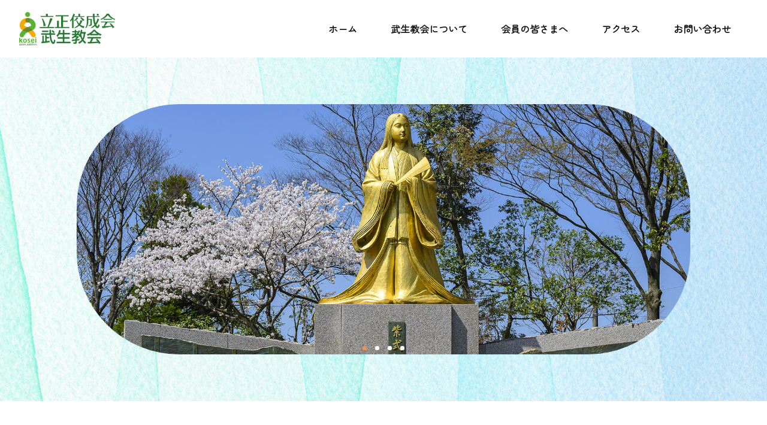

--- FILE ---
content_type: text/html; charset=UTF-8
request_url: https://rkk-takefu.org/
body_size: 6780
content:

<!DOCTYPE html>
<html lang="ja">
<head>
<meta charset="utf-8">
<meta name="viewport" content="width=device-width, initial-scale=1">
<meta name="format-detection" content="telephone=no">
<meta name="keywords" content="">
  <title>立正佼成会 武生教会</title>
<meta name="description" content="立正佼成会 武生教会のホームページです。教会参集だけでなく、個人の健幸行やメディアを活用しての布教を展開し、新たな拠点での人とつながりを深めています。" />

<!-- CSS -->
<link rel="stylesheet" href="https://rkk-takefu.org/wp-content/themes/rkk-takefu/css/normalize.css?1655707226">
<link rel="stylesheet" href="https://cdnjs.cloudflare.com/ajax/libs/Swiper/3.3.1/css/swiper.min.css"><!-- swiper -->
<link href="https://fonts.googleapis.com/icon?family=Material+Icons" rel="stylesheet"><!-- Google material icon-->
<link rel="stylesheet" href="https://rkk-takefu.org/wp-content/themes/rkk-takefu/style.css?1732257400">
  <link rel="stylesheet" href="https://rkk-takefu.org/wp-content/themes/rkk-takefu/css/top.css?1714540089">
  <link rel="stylesheet" href="https://rkk-takefu.org/wp-content/themes/rkk-takefu/css/page.css?1715564651">
<!-- font -->
<link rel="preconnect" href="https://fonts.googleapis.com">
<link rel="preconnect" href="https://fonts.gstatic.com" crossorigin>
<link href="https://fonts.googleapis.com/css2?family=Noto+Sans+JP:wght@400&display=swap" rel="stylesheet">
<link href="https://fonts.googleapis.com/css?family=Noto+Serif+JP:400,700&display=swap&subset=japanese" rel="stylesheet">
<link href="https://fonts.googleapis.com/css2?family=Kiwi+Maru:wght@500&display=swap" rel="stylesheet">
<link href="https://fonts.googleapis.com/css?family=M+PLUS+Rounded+1c" rel="stylesheet">
  <link rel="preconnect" href="https://fonts.googleapis.com">
<link rel="preconnect" href="https://fonts.gstatic.com" crossorigin>
<link href="https://fonts.googleapis.com/css2?family=Zen+Maru+Gothic&display=swap" rel="stylesheet">
<!-- jQuery -->
<script src="https://ajax.googleapis.com/ajax/libs/jquery/2.2.4/jquery.min.js"></script><!-- バージョンは確認して使用 -->
<!-- Global site tag (gtag.js) - Google Analytics start -->
<script async src="https://www.googletagmanager.com/gtag/js?id=G-KKRD55GXZQ"></script>
<script>
  window.dataLayer = window.dataLayer || [];
  function gtag(){dataLayer.push(arguments);}
  gtag('js', new Date());

  gtag('config', 'G-KKRD55GXZQ', document.cookie.includes('internal') ? {'traffic_type':'internal'} : {});
</script>
<!-- Global site tag (gtag.js) - Google Analytics end -->
<meta name='robots' content='max-image-preview:large' />
	<style>img:is([sizes="auto" i], [sizes^="auto," i]) { contain-intrinsic-size: 3000px 1500px }</style>
	<link rel='stylesheet' id='wp-block-library-css' href='https://rkk-takefu.org/wp-includes/css/dist/block-library/style.min.css?ver=6.7.4' type='text/css' media='all' />
<style id='classic-theme-styles-inline-css' type='text/css'>
/*! This file is auto-generated */
.wp-block-button__link{color:#fff;background-color:#32373c;border-radius:9999px;box-shadow:none;text-decoration:none;padding:calc(.667em + 2px) calc(1.333em + 2px);font-size:1.125em}.wp-block-file__button{background:#32373c;color:#fff;text-decoration:none}
</style>
<style id='global-styles-inline-css' type='text/css'>
:root{--wp--preset--aspect-ratio--square: 1;--wp--preset--aspect-ratio--4-3: 4/3;--wp--preset--aspect-ratio--3-4: 3/4;--wp--preset--aspect-ratio--3-2: 3/2;--wp--preset--aspect-ratio--2-3: 2/3;--wp--preset--aspect-ratio--16-9: 16/9;--wp--preset--aspect-ratio--9-16: 9/16;--wp--preset--color--black: #000000;--wp--preset--color--cyan-bluish-gray: #abb8c3;--wp--preset--color--white: #ffffff;--wp--preset--color--pale-pink: #f78da7;--wp--preset--color--vivid-red: #cf2e2e;--wp--preset--color--luminous-vivid-orange: #ff6900;--wp--preset--color--luminous-vivid-amber: #fcb900;--wp--preset--color--light-green-cyan: #7bdcb5;--wp--preset--color--vivid-green-cyan: #00d084;--wp--preset--color--pale-cyan-blue: #8ed1fc;--wp--preset--color--vivid-cyan-blue: #0693e3;--wp--preset--color--vivid-purple: #9b51e0;--wp--preset--gradient--vivid-cyan-blue-to-vivid-purple: linear-gradient(135deg,rgba(6,147,227,1) 0%,rgb(155,81,224) 100%);--wp--preset--gradient--light-green-cyan-to-vivid-green-cyan: linear-gradient(135deg,rgb(122,220,180) 0%,rgb(0,208,130) 100%);--wp--preset--gradient--luminous-vivid-amber-to-luminous-vivid-orange: linear-gradient(135deg,rgba(252,185,0,1) 0%,rgba(255,105,0,1) 100%);--wp--preset--gradient--luminous-vivid-orange-to-vivid-red: linear-gradient(135deg,rgba(255,105,0,1) 0%,rgb(207,46,46) 100%);--wp--preset--gradient--very-light-gray-to-cyan-bluish-gray: linear-gradient(135deg,rgb(238,238,238) 0%,rgb(169,184,195) 100%);--wp--preset--gradient--cool-to-warm-spectrum: linear-gradient(135deg,rgb(74,234,220) 0%,rgb(151,120,209) 20%,rgb(207,42,186) 40%,rgb(238,44,130) 60%,rgb(251,105,98) 80%,rgb(254,248,76) 100%);--wp--preset--gradient--blush-light-purple: linear-gradient(135deg,rgb(255,206,236) 0%,rgb(152,150,240) 100%);--wp--preset--gradient--blush-bordeaux: linear-gradient(135deg,rgb(254,205,165) 0%,rgb(254,45,45) 50%,rgb(107,0,62) 100%);--wp--preset--gradient--luminous-dusk: linear-gradient(135deg,rgb(255,203,112) 0%,rgb(199,81,192) 50%,rgb(65,88,208) 100%);--wp--preset--gradient--pale-ocean: linear-gradient(135deg,rgb(255,245,203) 0%,rgb(182,227,212) 50%,rgb(51,167,181) 100%);--wp--preset--gradient--electric-grass: linear-gradient(135deg,rgb(202,248,128) 0%,rgb(113,206,126) 100%);--wp--preset--gradient--midnight: linear-gradient(135deg,rgb(2,3,129) 0%,rgb(40,116,252) 100%);--wp--preset--font-size--small: 13px;--wp--preset--font-size--medium: 20px;--wp--preset--font-size--large: 36px;--wp--preset--font-size--x-large: 42px;--wp--preset--spacing--20: 0.44rem;--wp--preset--spacing--30: 0.67rem;--wp--preset--spacing--40: 1rem;--wp--preset--spacing--50: 1.5rem;--wp--preset--spacing--60: 2.25rem;--wp--preset--spacing--70: 3.38rem;--wp--preset--spacing--80: 5.06rem;--wp--preset--shadow--natural: 6px 6px 9px rgba(0, 0, 0, 0.2);--wp--preset--shadow--deep: 12px 12px 50px rgba(0, 0, 0, 0.4);--wp--preset--shadow--sharp: 6px 6px 0px rgba(0, 0, 0, 0.2);--wp--preset--shadow--outlined: 6px 6px 0px -3px rgba(255, 255, 255, 1), 6px 6px rgba(0, 0, 0, 1);--wp--preset--shadow--crisp: 6px 6px 0px rgba(0, 0, 0, 1);}:where(.is-layout-flex){gap: 0.5em;}:where(.is-layout-grid){gap: 0.5em;}body .is-layout-flex{display: flex;}.is-layout-flex{flex-wrap: wrap;align-items: center;}.is-layout-flex > :is(*, div){margin: 0;}body .is-layout-grid{display: grid;}.is-layout-grid > :is(*, div){margin: 0;}:where(.wp-block-columns.is-layout-flex){gap: 2em;}:where(.wp-block-columns.is-layout-grid){gap: 2em;}:where(.wp-block-post-template.is-layout-flex){gap: 1.25em;}:where(.wp-block-post-template.is-layout-grid){gap: 1.25em;}.has-black-color{color: var(--wp--preset--color--black) !important;}.has-cyan-bluish-gray-color{color: var(--wp--preset--color--cyan-bluish-gray) !important;}.has-white-color{color: var(--wp--preset--color--white) !important;}.has-pale-pink-color{color: var(--wp--preset--color--pale-pink) !important;}.has-vivid-red-color{color: var(--wp--preset--color--vivid-red) !important;}.has-luminous-vivid-orange-color{color: var(--wp--preset--color--luminous-vivid-orange) !important;}.has-luminous-vivid-amber-color{color: var(--wp--preset--color--luminous-vivid-amber) !important;}.has-light-green-cyan-color{color: var(--wp--preset--color--light-green-cyan) !important;}.has-vivid-green-cyan-color{color: var(--wp--preset--color--vivid-green-cyan) !important;}.has-pale-cyan-blue-color{color: var(--wp--preset--color--pale-cyan-blue) !important;}.has-vivid-cyan-blue-color{color: var(--wp--preset--color--vivid-cyan-blue) !important;}.has-vivid-purple-color{color: var(--wp--preset--color--vivid-purple) !important;}.has-black-background-color{background-color: var(--wp--preset--color--black) !important;}.has-cyan-bluish-gray-background-color{background-color: var(--wp--preset--color--cyan-bluish-gray) !important;}.has-white-background-color{background-color: var(--wp--preset--color--white) !important;}.has-pale-pink-background-color{background-color: var(--wp--preset--color--pale-pink) !important;}.has-vivid-red-background-color{background-color: var(--wp--preset--color--vivid-red) !important;}.has-luminous-vivid-orange-background-color{background-color: var(--wp--preset--color--luminous-vivid-orange) !important;}.has-luminous-vivid-amber-background-color{background-color: var(--wp--preset--color--luminous-vivid-amber) !important;}.has-light-green-cyan-background-color{background-color: var(--wp--preset--color--light-green-cyan) !important;}.has-vivid-green-cyan-background-color{background-color: var(--wp--preset--color--vivid-green-cyan) !important;}.has-pale-cyan-blue-background-color{background-color: var(--wp--preset--color--pale-cyan-blue) !important;}.has-vivid-cyan-blue-background-color{background-color: var(--wp--preset--color--vivid-cyan-blue) !important;}.has-vivid-purple-background-color{background-color: var(--wp--preset--color--vivid-purple) !important;}.has-black-border-color{border-color: var(--wp--preset--color--black) !important;}.has-cyan-bluish-gray-border-color{border-color: var(--wp--preset--color--cyan-bluish-gray) !important;}.has-white-border-color{border-color: var(--wp--preset--color--white) !important;}.has-pale-pink-border-color{border-color: var(--wp--preset--color--pale-pink) !important;}.has-vivid-red-border-color{border-color: var(--wp--preset--color--vivid-red) !important;}.has-luminous-vivid-orange-border-color{border-color: var(--wp--preset--color--luminous-vivid-orange) !important;}.has-luminous-vivid-amber-border-color{border-color: var(--wp--preset--color--luminous-vivid-amber) !important;}.has-light-green-cyan-border-color{border-color: var(--wp--preset--color--light-green-cyan) !important;}.has-vivid-green-cyan-border-color{border-color: var(--wp--preset--color--vivid-green-cyan) !important;}.has-pale-cyan-blue-border-color{border-color: var(--wp--preset--color--pale-cyan-blue) !important;}.has-vivid-cyan-blue-border-color{border-color: var(--wp--preset--color--vivid-cyan-blue) !important;}.has-vivid-purple-border-color{border-color: var(--wp--preset--color--vivid-purple) !important;}.has-vivid-cyan-blue-to-vivid-purple-gradient-background{background: var(--wp--preset--gradient--vivid-cyan-blue-to-vivid-purple) !important;}.has-light-green-cyan-to-vivid-green-cyan-gradient-background{background: var(--wp--preset--gradient--light-green-cyan-to-vivid-green-cyan) !important;}.has-luminous-vivid-amber-to-luminous-vivid-orange-gradient-background{background: var(--wp--preset--gradient--luminous-vivid-amber-to-luminous-vivid-orange) !important;}.has-luminous-vivid-orange-to-vivid-red-gradient-background{background: var(--wp--preset--gradient--luminous-vivid-orange-to-vivid-red) !important;}.has-very-light-gray-to-cyan-bluish-gray-gradient-background{background: var(--wp--preset--gradient--very-light-gray-to-cyan-bluish-gray) !important;}.has-cool-to-warm-spectrum-gradient-background{background: var(--wp--preset--gradient--cool-to-warm-spectrum) !important;}.has-blush-light-purple-gradient-background{background: var(--wp--preset--gradient--blush-light-purple) !important;}.has-blush-bordeaux-gradient-background{background: var(--wp--preset--gradient--blush-bordeaux) !important;}.has-luminous-dusk-gradient-background{background: var(--wp--preset--gradient--luminous-dusk) !important;}.has-pale-ocean-gradient-background{background: var(--wp--preset--gradient--pale-ocean) !important;}.has-electric-grass-gradient-background{background: var(--wp--preset--gradient--electric-grass) !important;}.has-midnight-gradient-background{background: var(--wp--preset--gradient--midnight) !important;}.has-small-font-size{font-size: var(--wp--preset--font-size--small) !important;}.has-medium-font-size{font-size: var(--wp--preset--font-size--medium) !important;}.has-large-font-size{font-size: var(--wp--preset--font-size--large) !important;}.has-x-large-font-size{font-size: var(--wp--preset--font-size--x-large) !important;}
:where(.wp-block-post-template.is-layout-flex){gap: 1.25em;}:where(.wp-block-post-template.is-layout-grid){gap: 1.25em;}
:where(.wp-block-columns.is-layout-flex){gap: 2em;}:where(.wp-block-columns.is-layout-grid){gap: 2em;}
:root :where(.wp-block-pullquote){font-size: 1.5em;line-height: 1.6;}
</style>
<link rel="https://api.w.org/" href="https://rkk-takefu.org/wp-json/" /><link rel="alternate" title="JSON" type="application/json" href="https://rkk-takefu.org/wp-json/wp/v2/pages/2" /><link rel="EditURI" type="application/rsd+xml" title="RSD" href="https://rkk-takefu.org/xmlrpc.php?rsd" />
<meta name="generator" content="WordPress 6.7.4" />
<link rel="canonical" href="https://rkk-takefu.org/" />
<link rel='shortlink' href='https://rkk-takefu.org/' />
<link rel="alternate" title="oEmbed (JSON)" type="application/json+oembed" href="https://rkk-takefu.org/wp-json/oembed/1.0/embed?url=https%3A%2F%2Frkk-takefu.org%2F" />
<link rel="alternate" title="oEmbed (XML)" type="text/xml+oembed" href="https://rkk-takefu.org/wp-json/oembed/1.0/embed?url=https%3A%2F%2Frkk-takefu.org%2F&#038;format=xml" />
<link rel="icon" href="https://rkk-takefu.org/wp-content/uploads/2022/05/favicon-256-150x150.png" sizes="32x32" />
<link rel="icon" href="https://rkk-takefu.org/wp-content/uploads/2022/05/favicon-256.png" sizes="192x192" />
<link rel="apple-touch-icon" href="https://rkk-takefu.org/wp-content/uploads/2022/05/favicon-256.png" />
<meta name="msapplication-TileImage" content="https://rkk-takefu.org/wp-content/uploads/2022/05/favicon-256.png" />
</head>
<body class="home page-template-default page page-id-2">
<!-- header: start-->
<header class="header">
  <div class="header-wrap">
    <!-- logo: start-->
          <h1 class="logo">
          <a href="https://rkk-takefu.org/">
        <img src="https://rkk-takefu.org/wp-content/themes/rkk-takefu/images/common/takefu_logo.png" alt="立正佼成会　武生教会" class="logo-img op">
      </a>
          </h1>
        <!-- /logo: end-->
    <!-- js-sp-nav-menu: start-->
    <div id="js-sp-nav-menu">
      <!-- js-nav-toggle: start-->
      <div id="js-nav-toggle">
        <div> <span></span> <span></span> <span></span> </div>
      </div>
      <!-- /js-nav-toggle: end-->
      <!-- nav menu: start-->
      <div class="pc_tablet">
      <nav class="nav-menu"><ul id="menu-main-menu" class="menu"><li id="menu-item-17" class="menu-item menu-item-type-post_type menu-item-object-page menu-item-home current-menu-item page_item page-item-2 current_page_item menu-item-17"><a href="https://rkk-takefu.org/" aria-current="page">ホーム</a></li>
<li id="menu-item-18" class="menu-item menu-item-type-custom menu-item-object-custom menu-item-has-children menu-item-18"><a href="#">武生教会について</a>
<ul class="sub-menu">
	<li id="menu-item-34" class="menu-item menu-item-type-post_type menu-item-object-page menu-item-34"><a href="https://rkk-takefu.org/about/">武生教会紹介</a></li>
	<li id="menu-item-1536" class="menu-item menu-item-type-post_type menu-item-object-page menu-item-1536"><a href="https://rkk-takefu.org/area/">包括地域</a></li>
	<li id="menu-item-33" class="menu-item menu-item-type-post_type menu-item-object-page menu-item-33"><a href="https://rkk-takefu.org/promotion/">一食推進活動</a></li>
</ul>
</li>
<li id="menu-item-35" class="menu-item menu-item-type-custom menu-item-object-custom menu-item-has-children menu-item-35"><a href="#">会員の皆さまへ</a>
<ul class="sub-menu">
	<li id="menu-item-261" class="menu-item menu-item-type-custom menu-item-object-custom menu-item-261"><a href="/ceremony/">ご命日式典</a></li>
	<li id="menu-item-36" class="menu-item menu-item-type-custom menu-item-object-custom menu-item-36"><a href="/seppoe/">説法会式典</a></li>
	<li id="menu-item-37" class="menu-item menu-item-type-custom menu-item-object-custom menu-item-37"><a href="/training/tr_cat/hokekyo/">研修</a></li>
	<li id="menu-item-38" class="menu-item menu-item-type-custom menu-item-object-custom menu-item-38"><a href="/magazine/">武生教会通信</a></li>
	<li id="menu-item-1433" class="menu-item menu-item-type-custom menu-item-object-custom menu-item-1433"><a href="/blog/">教会ブログ</a></li>
	<li id="menu-item-2375" class="menu-item menu-item-type-custom menu-item-object-custom menu-item-2375"><a href="/anniversary/aniv_cat/interview/">50周年企画</a></li>
</ul>
</li>
<li id="menu-item-40" class="menu-item menu-item-type-post_type menu-item-object-page menu-item-40"><a href="https://rkk-takefu.org/access/">アクセス</a></li>
<li id="menu-item-1429" class="menu-item menu-item-type-post_type menu-item-object-page menu-item-1429"><a href="https://rkk-takefu.org/contact/">お問い合わせ</a></li>
</ul></nav>      </div>
      <div class="tablet_pc">
        <nav class="nav-menu"><ul id="menu-sp-main-menu" class="menu"><li id="menu-item-61" class="menu-item menu-item-type-post_type menu-item-object-page menu-item-home current-menu-item page_item page-item-2 current_page_item menu-item-61"><a href="https://rkk-takefu.org/" aria-current="page">ホーム</a></li>
<li id="menu-item-62" class="gnav-connect-parent menu-item menu-item-type-custom menu-item-object-custom menu-item-has-children menu-item-62"><a href="#">武生教会について</a>
<ul class="sub-menu">
	<li id="menu-item-63" class="menu-item menu-item-type-post_type menu-item-object-page menu-item-63"><a href="https://rkk-takefu.org/about/">武生教会紹介</a></li>
	<li id="menu-item-1537" class="menu-item menu-item-type-post_type menu-item-object-page menu-item-1537"><a href="https://rkk-takefu.org/area/">包括地域</a></li>
	<li id="menu-item-64" class="menu-item menu-item-type-post_type menu-item-object-page menu-item-64"><a href="https://rkk-takefu.org/promotion/">一食推進活動</a></li>
</ul>
</li>
<li id="menu-item-65" class="gnav-connect-parent menu-item menu-item-type-custom menu-item-object-custom menu-item-has-children menu-item-65"><a href="#">会員の皆さまへ</a>
<ul class="sub-menu">
	<li id="menu-item-260" class="menu-item menu-item-type-custom menu-item-object-custom menu-item-260"><a href="/ceremony/">ご命日式典</a></li>
	<li id="menu-item-66" class="menu-item menu-item-type-custom menu-item-object-custom menu-item-66"><a href="/seppoe/">説法会式典</a></li>
	<li id="menu-item-67" class="menu-item menu-item-type-custom menu-item-object-custom menu-item-67"><a href="/training/tr_cat/hokekyo/">研修</a></li>
	<li id="menu-item-68" class="menu-item menu-item-type-custom menu-item-object-custom menu-item-68"><a href="/magazine/">武生教会通信</a></li>
	<li id="menu-item-69" class="menu-item menu-item-type-custom menu-item-object-custom menu-item-69"><a href="/blog/">教会ブログ</a></li>
	<li id="menu-item-2374" class="menu-item menu-item-type-custom menu-item-object-custom menu-item-2374"><a href="/anniversary/aniv_cat/interview/">50周年企画</a></li>
</ul>
</li>
<li id="menu-item-70" class="menu-item menu-item-type-post_type menu-item-object-page menu-item-70"><a href="https://rkk-takefu.org/access/">アクセス</a></li>
<li id="menu-item-1453" class="menu-item menu-item-type-post_type menu-item-object-page menu-item-1453"><a href="https://rkk-takefu.org/contact/">お問い合わせ</a></li>
</ul></nav>      </div>
      <!-- /nav menu: end-->
    </div>
    <!-- /js-sp-nav-menu: end-->
  </div>
</header>
<!-- /header: end--><!-- breadcrumb: start-->
<!-- breadcrumb: end-->
<!-- wraper: start-->
<div class="wrapper">
  <!-- contents-main: start-->
  <main class="contents-main">
    <!-- sec-swiper: start-->
<section class="sec-swiper-01">
  <div class="swiper-container swiper-01">
    <div class="swiper-wrapper">
      <!-- 各スライド -->
      			  <picture class="swiper-slide">
				<source media="(max-width: 520px)" srcset="https://rkk-takefu.org/wp-content/uploads/2024/05/top_mainslider_sp_01.jpg">
				<img src="https://rkk-takefu.org/wp-content/uploads/2024/05/top_mainslider_01.jpg" alt="紫式部像">
			  </picture>
              			  <picture class="swiper-slide">
				<source media="(max-width: 520px)" srcset="https://rkk-takefu.org/wp-content/uploads/2024/05/top_mainslider_sp_02.jpg">
				<img src="https://rkk-takefu.org/wp-content/uploads/2024/04/top_mainslider_02.jpg" alt="西山公園">
			  </picture>
              			  <picture class="swiper-slide">
				<source media="(max-width: 520px)" srcset="https://rkk-takefu.org/wp-content/uploads/2024/05/top_mainslider_sp_03.jpg">
				<img src="https://rkk-takefu.org/wp-content/uploads/2024/05/top_mainslider_03.jpg" alt="気比神宮">
			  </picture>
              			  <picture class="swiper-slide">
				<source media="(max-width: 520px)" srcset="https://rkk-takefu.org/wp-content/uploads/2024/05/top_mainslider_sp_04.png">
				<img src="https://rkk-takefu.org/wp-content/uploads/2024/04/top_mainslider_04.png" alt="伝統工芸と食">
			  </picture>
                  </div>
    <!-- swiper-slide -->
    <div class="swiper-pagination"></div>
  </div>
  <!-- swiper-container -->
</section>
<!-- sec-swiper: end-->  <section class="tkf-contents" ontouchstart="">
    <section class="information">
  <div class="sec-title-box">
   <img class="title-icon" src="https://rkk-takefu.org/wp-content/themes/rkk-takefu/images/top/top_info_icon.png" alt="お知らせアイコン">
    <h2 class="sec-title">お知らせ</h2>
  </div>
<ul class="info-list">
  
   <li>
      <a href="https://rkk-takefu.org/magazine/3487/" class="top-acti-link">
        <span class="info-day">2026/02/02</span>しあわせ通信　令和8年2月号が更新されました
      </a>
    </li>


  
   <li>
      <a href="https://rkk-takefu.org/ceremony/3481/" class="top-acti-link">
        <span class="info-day">2026/02/01</span>令和8年　朔日参り・節分会が更新されました
      </a>
    </li>


  
   <li>
      <a href="https://rkk-takefu.org/ceremony/3464/" class="top-acti-link">
        <span class="info-day">2026/01/15</span>令和8年1月15日　釈迦牟尼仏御命日・みんなの広場が更新されました
      </a>
    </li>


  
   <li>
      <a href="https://rkk-takefu.org/seppoe/3455/" class="top-acti-link">
        <span class="info-day">2026/01/10</span>令和8年1月10日　説法会が更新されました
      </a>
    </li>


  
   <li>
      <a href="https://rkk-takefu.org/ceremony/3448/" class="top-acti-link">
        <span class="info-day">2026/01/07</span>令和8年1月7日　御親教が更新されました
      </a>
    </li>


</ul>
  <div class="info-archive" ontouchstart="">
  <a href="/news/category/news/">お知らせ一覧</a>
  </div>
 </section>     
        <!-- sec-member: start-->
  <div class="sec-title-box mgt150">
   <img class="title-icon" src="https://rkk-takefu.org/wp-content/themes/rkk-takefu/images/top/top_live_icon.png" alt="配信アイコン">
    <h2 class="sec-title green-box">配　信</h2>
  </div>
<div class="live-conteiner">
        <a class="seidou-link" href="https://www.kosei-kai.or.jp/guru_greeting/" target="_blank">
        <div class="live-box">
            <h3 class="live-title"><span class="marker">大聖堂ライブ配信</span></h3>
            <div class="live-box-inner">
            <img src="/wp-content/uploads/2024/02/seidou.jpg" alt="大聖堂">
            <div class="live-btn">ライブ配信を見る</div>
            <p class="live-lead">閲覧には本部サイトのパスワードが必要です。</p>
             </div>
        </div></a>
       <a href="/live/" target="_blank">
                        <a class="tkf-link" href="/live/" target="_blank">
                    <div class="live-box">
                <h3 class="live-title"><span class="marker tkf-marker">武生教会ライブ配信</span></h3>
                <div class="live-box-inner">
                <img src="/wp-content/uploads/2024/04/takehu_live.jpg" alt="武生教会外観">
                              <div class="tkf-live-btn">ライブ配信を見る</div>
        <p class="live-lead">ライブ配信時間外はご利用できません。</p>
                 </div>
            </div></a>
    </div>
  <div class="sec-title-box mgt150">
   <img class="title-icon" src="https://rkk-takefu.org/wp-content/themes/rkk-takefu/images/top/top_look_icon.png" alt="見るアイコン">
    <h2 class="sec-title orange-box">見　る</h2>
  </div>
<div class="look-container">
  <div class="look-box">
    <a href="/ceremony/"><img class="look-img" src="https://rkk-takefu.org/wp-content/themes/rkk-takefu/images/top/top_look_ceremony.jpg" alt="ハスの花">
    <p class="look-text">ご命日式典<span class="tkf-subtext">を見る</span></p></a>
  </div>
  <div class="look-box">
    <a href="/seppoe/"><img class="look-img" src="https://rkk-takefu.org/wp-content/themes/rkk-takefu/images/top/top_look_seppoe.jpg" alt="ご供養道具">
    <p class="look-text">説法会式典<span class="tkf-subtext">を見る</span></p></a>
  </div>
  <div class="look-box">
    <a href="/training/tr_cat/hokekyo/"><img class="look-img" src="https://rkk-takefu.org/wp-content/themes/rkk-takefu/images/top/top_look_training.jpg" alt="ノート">
    <p class="look-text">研修<span class="tkf-subtext">を見る</span></p></a>
  </div>
</div>
  
    <div class="sec-title-box mgt150">
   <img class="title-icon" src="https://rkk-takefu.org/wp-content/themes/rkk-takefu/images/top/top_read_icon.png" alt="読むアイコン">
    <h2 class="sec-title">読　む</h2>
  </div>
<div class="read-container">
  <div class="read-box">
    <a href="/magazine/"><img class="look-img" src="https://rkk-takefu.org/wp-content/themes/rkk-takefu/images/top/top_read_magazine.jpg" alt="教会通信">
    <p class="read-text">武生教会通信<span class="tkf-subtext">を読む</span></p></a>
  </div>
  <div class="read-box">
    <a href="/blog/"><img class="look-img" src="https://rkk-takefu.org/wp-content/themes/rkk-takefu/images/top/top_read_blog.jpg" alt="武生教会外観">
    <p class="read-text">教会ブログ<span class="tkf-subtext">を読む</span></p></a>
  </div>
</div>

<div class="tkf-img"><img src="https://rkk-takefu.org/wp-content/themes/rkk-takefu/images/top/town.jpg" alt="福井の町イラスト"></div>

      
      </section>
    <!-- sec-swiper: start-->
<section class="sec-swiper-02">
  <div class="box-1020">
    <div class="swiper-container swiper-02">
      <div class="swiper-wrapper">
        <!-- 各スライド -->
                      <div class="swiper-slide">
                <a href="https://www.kosei-kai.or.jp/" target="_blank">
                  <img src="https://rkk-takefu.org/wp-content/uploads/2022/04/bnr-koseikai.jpg" alt="立正佼成会" class="op top_link_img">
                </a>
              </div>
                            <div class="swiper-slide">
                <a href="https://www.tachibana-s.co.jp/HP271/insurance/sukoyaka.html" target="_blank">
                  <img src="https://rkk-takefu.org/wp-content/uploads/2022/04/bnr-sukoyaka.jpg" alt="立花産業株式会社 すこやか保険" class="op top_link_img">
                </a>
              </div>
                            <div class="swiper-slide">
                <a href="https://www.koseishop.com/" target="_blank">
                  <img src="https://rkk-takefu.org/wp-content/uploads/2022/04/bnr-koseishop.jpg" alt="佼成ショップ" class="op top_link_img">
                </a>
              </div>
                            <div class="swiper-slide">
                <a href="https://ichijiki.org/" target="_blank">
                  <img src="https://rkk-takefu.org/wp-content/uploads/2024/05/bnr-ichijiki-2024.jpg" alt="一食を捧げる運動" class="op top_link_img">
                </a>
              </div>
                            <div class="swiper-slide">
                <a href="https://kosei-shuppan.co.jp/" target="_blank">
                  <img src="https://rkk-takefu.org/wp-content/uploads/2022/04/bnr-shuppan.jpg" alt="佼成出版社" class="op top_link_img">
                </a>
              </div>
                    </div>
      <!-- swiper-slide -->
      <div class="swiper-pagination"></div>
    </div>
    <!-- swiper-container -->
  </div>
</section>
<!-- sec-swiper: end-->  </main>
  <!-- contents-main: end-->
  
</div>
<!-- wraper: end-->
<!-- page top: start -->
<a href="#" class="js-page-top op" style="display: none;">
  <span class="material-icons">arrow_upward</span>
</a>
<!-- /page top: end -->
<!-- footer: start -->
<footer class="footer">
  <div class="footer-inner">
    <nav class="footer-list"><ul id="menu-footer-menu" class="menu"><li id="menu-item-44" class="menu-item menu-item-type-post_type menu-item-object-page menu-item-44"><a href="https://rkk-takefu.org/terms/">利用規約</a></li>
<li id="menu-item-42" class="menu-item menu-item-type-post_type menu-item-object-page menu-item-privacy-policy menu-item-42"><a rel="privacy-policy" href="https://rkk-takefu.org/privacy/">個人情報について</a></li>
</ul></nav>	  <p class="copyright">©立正佼成会 武生教会 All Rights Reserved.</p>
  </div>
</footer>
<!-- footer: end -->
<!-- js -->
<script src="https://cdnjs.cloudflare.com/ajax/libs/Swiper/3.3.1/js/swiper.min.js"></script><!-- swiper用 -->
<script src="https://cdnjs.cloudflare.com/ajax/libs/object-fit-images/3.2.4/ofi.js"></script><!-- IE用object-fit -->
  <script type="text/javascript" src="https://rkk-takefu.org/wp-content/themes/rkk-takefu/js/top.js?1642117461"></script>
<script type="text/javascript" src="https://rkk-takefu.org/wp-content/themes/rkk-takefu/js/common.js?1714540834"></script>
<script src="https://rkk-takefu.org/wp-content/themes/rkk-takefu/js/js.cookie2.js"></script><!-- cookie -->


</body>
</html>

--- FILE ---
content_type: text/css
request_url: https://rkk-takefu.org/wp-content/themes/rkk-takefu/style.css?1732257400
body_size: 7634
content:
/*
Theme Name: RKK Takefu
Theme URI: 
Text Domain: RKK Takefu
Version: 2.0
Description: RKK Takefu
Author: kh
License: GNU General Public License v2 or later
License URI: http://www.gnu.org/licenses/gpl-2.0.html
*/
/*-------------------------------------------------
common
--------------------------------------------------*/
html {
  font-size: 62.5%;
}
body {
  display: flex;
  flex-flow: column;
  min-height: 100vh;

  position: relative;
  font-family: 'Avenir','Helvetica Neue','Helvetica','Arial', 'ヒラギノ角ゴ Pro W3', 'Hiragino Kaku Gothic Pro','メイリオ', 'Meiryo', '游ゴシック', 'Yu Gothic', 'ＭＳ Ｐゴシック', sans-serif;
  line-height: 1.6;
  color: #3c3c3c;
  font-size: 1.6rem;
}
/*body::after {
  content: "";
  position: absolute;
  display: block;
  bottom: 0;
  left: 0;
  width: 570px;
  height: 864px;
  background-image: url("images/common/bg_body.svg");
  background-size: contain;
  background-repeat: no-repeat;
  z-index: -2;
}*/
*, *:before, *:after {
  -webkit-box-sizing: border-box;
  -moz-box-sizing: border-box;
  box-sizing: border-box;
}
.font-mplus{
  font-family:'M PLUS Rounded 1c',sans-serif;
}
img {
  width: 100%;
  vertical-align: top;
  font-size: 0;
  line-height: 0;
  image-rendering: -webkit-optimize-contrast;
}
a:link {
  text-decoration: none;
  /*-webkit-transition: all 0.3s;
  transition: all 0.3s;*/
}
.pc {
  display: block;
}
.sp {
  display: none;
}
.pc_tablet {
  display: block;
}
.tablet_pc {
  display: none;
}
.op:hover {
  opacity: 0.8;
}
.box-1020 {
  width: 100%;
  max-width: 1020px;
  margin: 0 auto;
  padding: 0 10px;
}
.box-1220 {
  width: 100%;
  max-width: 1220px;
  margin: 0 auto;
  padding: 0 10px;
}
.dis-flex {
  display: webkit-flex;
  display: flex;
}
.jus-con-bet {
  -webkit-justify-content: space-between;
  justify-content: space-between;
}
.box-center-cmn {
  width: 100%;
  max-width: 300px;
  margin: 0 auto;
  padding: 50px 0;
}
/*テキスト共通*/
.box-cmn-txt {
  padding-bottom: 45px;
}
.txt-cmn-20 {
  width: 100%;
  font-size: 20px;
  line-height: 2.2;
  margin-bottom: 16px;
}
.txt-left,.txt-right {
  width: 46%;
}
/*画像共通*/
.img-cmn-20-right,.img-cmn-20-left {
  width: 46%;
  height: auto;
  position: relative;
}
.img-bdr-30 {
  border-radius: 0 40px;
}
.img-txtinner-right {
  float: right;
  margin: 0 0 0 50px;
  width: calc(50% - 50px);
  height: auto;
}
.img-txtinner-left {
  float: left;
  margin: 0 50px 30px 0;
  width: calc(50% - 50px);
  height: auto;
}
img.alignnone {
  margin: 10px 30px;
  width: 100%;
  height: auto;
}
/*レイアウト共通 */
.box-cmn-imgtxt {
  display: flex;
  justify-content: space-between;
  padding-bottom: 80px;
  flex-wrap: wrap;
  align-items: flex-start;
}
.mt_0 {
  margin-top: 0!important;
}
/* 別タブで開くアイコン */
.icn-blank::before {
  content: url("images/common/icn_blank.svg");
  position: relative;
  display: inline-block;
  top: 10px;
  padding-right: 5px;
}
/*-------------------------------------------------
modal
--------------------------------------------------*/
.modal {
  position: fixed;
  display: none;
  height: 100vh;
  width: 100%;
  top: 0;
  z-index: 99999;
  background: rgba(0,0,0,0.6);
}
/*モーダルを開くボタン*/
.modal-open{
}
/*モーダル本体の指定 + モーダル外側の背景の指定*/
.modal-container{
  position: fixed;
  top: 0;
  left: 0;
  width: 100%;
  height: 100%;
  text-align: center;
  background: rgba(0,0,0,50%);
  padding: 40px 20px;
  overflow: auto;
  opacity: 0;
  visibility: hidden;
  transition: .3s;
  box-sizing: border-box;
}
/*モーダル本体の擬似要素の指定*/
.modal-container:before{
  content: "";
  display: inline-block;
  vertical-align: middle;
  height: 100%;
}
/*モーダル本体に「active」クラス付与した時のスタイル*/
.modal-container.active{
  opacity: 1;
  visibility: visible;
}
/*モーダル枠の指定*/
.modal-body{
  position: relative;
  display: inline-block;
  vertical-align: middle;
  max-width: 500px;
  width: 90%;
}
/*モーダルを閉じるボタンの指定*/
.modal-close{
  position: relative;
  display: block;
  width: 150px;
  height: 40px;
  font-size: 1.8rem;
  cursor: pointer;
}
/*モーダル内のコンテンツの指定*/
.modal-content{
  position: absolute;
  width: 90%;
  max-width: 600px;
  left: 50%;
  top: 50%;
  transform: translate(-50%, -50%);
  background: #FFEDED;
  padding: 40px;
  border-radius: 20px;
}

/*-------------------------------------------------
js-scroll-fade
--------------------------------------------------*/
.js-scroll-fade {
  opacity : 0;
  visibility: hidden;
  transition: 1.5s;
  transform: translateY(30px);
}
.js-scroll-fade.active{
  opacity: 1;
  visibility: visible;
  transform: translateY(0);
}
/*-------------------------------------------------
font
--------------------------------------------------*/
.h2-left,.h2-cmn-left,.h1-cmn,.nav-menu,.list-top-news,.btn-change-tab,
.txt-btn-top-live-l,.h3-top-member-archive,.txt-btn-top-archive-l,.single-title, .kiwi, .sec-title, .info-list, .live-btn, .info-archive, .tkf-live-btn, .look-text, .read-text,.promotion-box{
  font-family: "Zen Maru Gothic", serif;
  font-weight: bold;
}
/*-------------------------------------------------
btn
--------------------------------------------------*/
.btn {
  position: relative;
  display: block;
  width: 300px;
  height: 60px;
  padding: 1.5rem 3rem;
  cursor: pointer;
  -webkit-transition: all 0.3s;
  transition: all 0.3s;
  background: #fff;
  border: 2px solid #6FE439;
  border-radius: 100px;
  color: #6FE439;
  font-size: 2rem;
  font-weight: bold;
  line-height: 1.5;
  text-align: center;
  vertical-align: middle;
  text-decoration: none;
  letter-spacing: 0.1em;
}
/*.btn::after {
  content: "\e5e1";
  position: relative;
  left: 20px;
  top: 3px;
  font-family: 'Material Icons';
}*/
.btn:hover {
  background: #6FE439;
  color: #fff;
}
.btn-video-hover {
  position: absolute;
  display: flex;
  justify-content: center;
  align-items: center;
  top: 0;
  left: 0;
  width: 100%;
  height: 100%;
  border-radius: 20px;
  background: rgba(0,0,0,0.35);
  opacity: 0;
  -webkit-transition: all 0.3s;
  transition: all 0.3s;
}
.btn-video-hover::after {
    content: "";
    position: relative;
    display: block;
    width: 87px;
    height: 65px;
    background: url(images/common/icn_video.svg);
    background-repeat: no-repeat;
}
.archive-list-content .btn-video-hover{
  border-radius: 10px;
}
.archive-list-content .list-cmn:hover .btn-video-hover,
.top-acti-content .list-cmn:hover .btn-video-hover{
  top: -12px;
  opacity: 1;
}
.top-acti-content .list-cmn .btn-video-hover {
  border-radius: 10px;
}
/*-------------------------------------------------
tab
--------------------------------------------------*/
.wrap-btn-change-tab {
  position: relative;
  display: block;
  width: 100%;
  max-width: 1200px;
  margin: 0 auto;
  margin-bottom: 20px;
}
.box-btn-change-tab {
  display: flex;
  justify-content: center;
}
.btn-change-tab {
  position: relative;
  background: #fff;
  border: 2px solid #56A2DA;
  border-radius: 100px;
  width: 260px;
  height: 60px;
  padding: 1.3rem 3rem 1.5rem 3rem;
  margin: 0 15px;
  cursor: pointer;
  color: #3c3c3c;
  font-size: 2.2rem;
  font-weight: 500;
  line-height: 1.3;
  text-align: center;
  vertical-align: middle;
  text-decoration: none;
}
.box-btn-change-tab input[type="radio"] {
  display: none;
}
.box-btn-change-tab input[type="radio"]:checked + .btn-change-tab,.btn-tab-item.tab-selected{
  color: #ffffff;
  pointer-events: none;
  background-color: #56A2DA;
}
.box-btn-change-tab input[type="radio"]:checked + .btn-change-tab::after,.btn-tab-item.tab-selected::after {
  content: "";
  position: relative;
  display: block;
  width: 90%;
  height: 3px;
  margin: 0 auto;
  padding-top: 5px;
  /*border-bottom: 2px solid #6FE439;*/
  color: #6FE439;
}


.btn-standard {
  display: inline-block;
  position: relative;
  border: 2px solid #58A435;
  border-radius: 10px;
  font-size: 16px;
  color: #58A435;
  line-height: 1em;
  padding: 16px 50px 16px 16px;
}
.btn-standard::after {
  content: "";
  position: absolute;
  margin: auto;
  top: 0;
  bottom: 0;
  right: 18px;
  width: 0;
  height: 0;
  border-top: 8px solid transparent;
  border-bottom: 8px solid transparent;
  border-left: 10px solid #58A435;
}
.btn-standard:hover {
  color: #6fe439;
  border-color: #6fe439;
}
.btn-standard:hover::after {
  border-left-color: #6fe439;
}

.page-id-168 .btn-standard {
  margin-left: 30px;
}
/*-------------------------------------------------
list-cmn
--------------------------------------------------*/
.archive-list-content {
  padding-top: 60px;
}
.wrap-list-cmn {
  display: flex;
  justify-content: space-between;
  flex-wrap: wrap;
  margin: 0;
  padding: 0;
  list-style: none;
}
.list-cmn {
  width: calc(100% / 4 - 20px);
  margin-bottom: 40px;
}
.list-cmn-dummy {
  width: calc(100% / 4 - 20px);
  height: 1px;
}
.list-cmn a {
  color: #3c3c3c;
}
.list-cmn .box-img-list-cmn {
  position: relative;
  width: 100%;
  height: auto;
}
.list-cmn .box-img-list-cmn::before {
  content: "";
  display: block;
  padding-top: 56.25%;
}
.list-cmn .box-img-list-cmn .img-list-cmn {
  position: absolute;
  top: 0;
  left: 0;
  bottom: 0;
  right: 0;
  width: 100%;
  height: 100%;
  border: 1px solid #ddd;
  border-radius: 10px;
  object-fit: cover;
  font-family: 'object-fit: cover;'; /*IE対策*/
  -webkit-transition: all 0.3s;
  transition: all 0.3s;
}
.list-cmn:hover a .box-img-list-cmn .img-list-cmn {
  top: -12px;
}
.list-cmn .ttl-list-cmn {
  padding: 15px 0 10px 0;
  font-weight: bold;
  min-height: 76px;
}
.list-cmn .ttl-list-notag {
  padding: 15px 0 0 0;
}
.wrap-tag-date {
  display: flex;
  justify-content: space-between;
}
.list-cmn .box-tag-list-cmn,.list-cmn .box-date-list-cmn {
  display: inline-block;
  padding-top: 8px;
}
.list-cmn .box-tag-list-cmn,.list-cmn .box-date-list-notag {
  width: 100%;
  padding-top: 0px;
}
.list-cmn .box-date-list-notag .date-list-cmn {
  display: block;
  text-align: right;
}
.list-cmn .box-date-list-cmn {
  text-align: right;
}
.tag-list-cmn {
  position: relative;
  display: inline-block;
  background: #3D3D3D;
  padding: 2px 6px;
  margin: 2px 10px 2px 0;
  word-break: keep-all;
  white-space: nowrap;
  color: #fff;
  letter-spacing: 0.05em;
  font-size: 1.6rem;
  font-weight: bold;
  align-items: flex-start;
}
/*-------------------------------------------------
page nation
--------------------------------------------------*/
.page-nation {
  text-align: center;
  padding-top: 30px;
}
.page-nation .page-numbers {
  display: inline-block;
  border: 1px solid #56A2DA;
  border-radius: 50%;
  width: 50px;
  height: 50px;
  text-align: center;
  line-height: 50px;
  color: #56A2DA;
}
.page-nation .page-numbers.current {
  background: #56A2DA;
  color: #fff;
}
.page-nation .page-numbers.next,.page-nation .page-numbers.prev,.page-nation .page-numbers.dots {
  color: #56A2DA;
  border: none;
  width: 20px;
}
/*-------------------------------------------------
header reset
--------------------------------------------------*/
.header ul, .header ul li, .footer ul, .footer ul li {
  margin: 0;
  padding: 0;
  list-style: none;
}
/*-------------------------------------------------
header
--------------------------------------------------*/
.header {
  width: 100%;
}
.logo-img {
  width: 184px;
  height: auto;
}
.header-wrap{
  display: flex;
  justify-content: space-between;
  width: 95%;
  max-width: 1700px;
  margin: 0 auto;
  padding: 20px 0px;
  align-items: center;
}
/*-------------------------------------------------
nav-menu
--------------------------------------------------*/
#js-sp-nav-menu {
  width: 100%;
}
.nav-menu {
  width: 100%;
  color: #3C3C3C;
  font-size: 24px;
}
.nav-menu ul {
  display: webkit-flex;
  display: flex;
  -webkit-flex-wrap: nowrap;
  flex-wrap: nowrap;
  -webkit-justify-content: flex-end;
  justify-content: flex-end;
  -webkit-align-items: center;
  align-items: center;
  width: 100%;
  height: 50px;
  margin: 0 auto;
  padding: 0;
}
.nav-menu ul li {
  padding: 0 3px;
  margin: 0;
  text-align: center;
  line-height: 1.2;
}
.nav-menu ul li a {
  position: relative;
  display: block;
  padding: 8px 25px;
  margin-top: 6px;
  margin-bottom: 6px;
  text-decoration: none;
  color: #111;
  border-radius: 8px;
}
.nav-menu .sub-menu {
  position: absolute;
  display: none;
  width: auto;
  min-width: 200px;
  height: auto;
  z-index: 999;
  background: #56a2da;
  padding: 0 16px 16px;
  font-size: 20px;
  margin: 0 0 0px 28px;
  border-radius: 10px;
}
.nav-menu .sub-menu li {
  padding: 0;
  text-align: left;
  min-width: 180px;
  font-size: 20px;/*1.8rem;*/
}
.nav-menu .sub-menu li:after {
  content: "";
  position: relative;
  display: block;
  height: 1px;
  border-bottom: 2px dashed #fff;
}
.nav-menu .sub-menu li a {
  color: #fff;
  padding: 16px 0 6px 10px;
}
.nav-menu .menu-item-has-children:hover .sub-menu {
  display: block;
}
.nav-menu > ul >li > a:hover {
  color: #fff;
  background-color: #56A2DA; 
}
.nav-menu .sub-menu li a:hover {
    opacity: 0.8;
}
.nav-menu .crs_no>a:hover {
  color: #3C3C3C;
}
/* スマホのトグルボタン pc時*/
#js-nav-toggle {
  display: none;
}
#menu-item-35 .sub-menu{
  margin: 0 0 0px 8px;
}
/*-------------------------------------------------
breadcrumb-list[パンくずリスト]
--------------------------------------------------*/
.breadcrumb-list ul, .breadcrumb-list li {
  margin: 0;
  padding: 0;
}
.breadcrumb-list {
  display: block;
  width: 100%;
  max-width: 1220px;
  margin: 10px auto;
  padding: 0 10px 40px;
  font-size: 1.2rem;
}
.breadcrumb-list ul {
  display: block;
}
.breadcrumb-list li {
  display: inline-block;
  position: relative;
  list-style-type: none;
  padding-right: 20px;
}
.breadcrumb-list li:after {
  content: "";
  position: absolute;
  top: 50%;
  right: -8px;
  display: block;
  width: 20px;
  height: 20px;
  margin-top: -6px;
  background: url(images/common/icn_arrow_right_01.svg) no-repeat;
}
.breadcrumb-list li:last-child {
  padding-right: 0;
}
.breadcrumb-list li:last-child:after {
  display: none;
}
.breadcrumb-list a {
  color: #333;
}
.breadcrumb-list a:hover {
  opacity: 0.7;
}
.breadcrumb-list img {
  width: 100%;
  max-width: 20px;
}
/*-------------------------------------------------
wrapper
--------------------------------------------------*/
.wrapper {
  width: 100%;
}
/*-------------------------------------------------
contents-main
--------------------------------------------------*/
.contents-main {
  position: relative;
  width: 100%;
  margin-bottom: 50px;
}
.home .contents-main {
  margin-bottom: 0;
}
/*-------------------------------------------------
archive
--------------------------------------------------*/
.sec-archive{
  position: relative;
  padding: 50px 0;
}
.archive-list {
  padding: 0;
  margin: 0;
  list-style: none;
}
.archive-item {
  border-bottom: #dedede 1px dashed;
}
.archive-link {
  display: block;
  padding: 20px 0;
}
.archive-link:hover {
  opacity: 0.6;
}
.archive-date {
  position: relative;
  display: inline-block;
  width: 120px;
  padding-right: 30px;
  color: #333;
  font-weight: normal;
}
.archive-ttl {
  display: block;
  width: 100%;
  max-width: 100%;
  padding-top: 15px;
  color: #3c3c3c;
  /*white-space: nowrap;
  overflow: hidden;
  text-overflow: ellipsis;*/
}
.archive-cat, .single-cat-news .post-categories li a{
  display: inline-block;
  border: 1px solid #6FE439;
  padding: 1px 6px;
  margin: 2px 10px 2px 0;
  word-break: keep-all;
  white-space: nowrap;
  color: #6FE439;
  font-size: 1.6rem;
  font-weight: bold;
}
.archive-desc {
  display: block;
  padding-top: 5px;
  color: #333;
}
/*-------------------------------------------------
area-ttl h1-cmn h2 h3 h4
--------------------------------------------------*/
.area-ttl {
  position: relative;
  width: 100%;
  padding: 0;
  margin: 0 0 20px 0;
}
/*.area-ttl::after {
  content: "";
  position: absolute;
  display: block;
  width: 60%;
  height: 155px;
  bottom: 0;
  left: 0;
  background-size: auto auto;
  background-color: rgba(255, 255, 255, 0);
  background-image: repeating-linear-gradient(90deg, transparent, transparent 5px, rgba(201, 201, 201, 0.20784313725490197) 5px, rgba(201, 201, 201, 0.20784313725490197) 9px );
  background-repeat: no-repeat;
}*/
h1.logo {
  margin: 0;
  font-size: 0;
}
.box-h1-cmn {
  position: relative;
  height: 340px;
  margin: 0 auto;
  padding: 10px 0px
}
.box-h1-cmn::after {
  content: "";
  position: absolute;
  display: block;
  top: 0;
  right: 0;
  height: 340px;
  width: 60%;
  background-image: url("images/common/mv_about.jpg");
  background-size: cover;
  background-repeat: no-repeat;
  background-position: center;
  border-radius: 40px 0 0 40px;
}
.h1-cmn {
  position: relative;
  font-size: 4.2rem;
  font-weight: bold;
  margin: 0;
  background-image: url(/wp-content/uploads/2024/02/h1_bg.jpg);
  background-repeat: no-repeat;
  width: 43%;
  z-index: 0;
  height: 50%;
  display: flex;
  justify-content: center;
  align-items: center;
  top: 170px;
}
.h2-left {
  font-size: 4.2rem;
}
.h2-left::after {
  content: "";
  display: block;
  width: 80px;
  height: 1px;
  border-bottom: 4px solid #6FE439;
  margin-top: 10px;
}
.h2-cmn-left {
  width: 100%;
  font-size: 3.6rem;
  font-weight: bold;
  margin: 0;
  padding-bottom: 20px;
}
.h2-cmn-left:before {
  content: "";
  position: relative;
  display: inline-block;
  width: 42px;
  height: 45px;
  top: 12px;
  background-image: url(images/common/h2_icon_takefu.png);
  background-size: contain;
  background-repeat: no-repeat;
}
.h2-cmn-left-harf {
  width: 50%;
  height: auto;
  float: left;
}
.h2-cmn-right-harf {
  width: 50%;
  height: auto;
  float: right;
}
.box{
  position: relative;
  width: calc(50% - 50px);
  float: right;
  margin: 0 0 30px 50px;
}
.box img{
  width: 100%;
  border-radius: 0 40px;
}
.box:before {
  content: "";
  z-index: -1;
  position: absolute;
  top: 0;
  right: 0;
  bottom: 0;
  left: 0;
  background: linear-gradient(-256deg, #56a2da 0%, #6fb665 100% );
  transform: translate3d(-12px, 12px, 0) scale(1);
  filter: blur(0px);
  opacity: var(1);
  transition: opacity 0.3s;
  border-radius: 0 40px;
}
.img-cmn-20-right:before{
  content: "";
  z-index: -1;
  position: absolute;
  top: 0;
  right: 0;
  bottom: 0;
  left: 0;
  background: linear-gradient(-256deg, #56a2da 0%, #6fb665 100% );
  transform: translate3d(-12px, 12px, 0) scale(1);
  filter: blur(0px);
  opacity: var(1);
  transition: opacity 0.3s;
  border-radius: 0 40px;
}
.txt-box{
  padding-bottom: 80px;
}
.doujou-left{
width: 65%;  
}
.doujou-right{
  width: 30%;
}
/*-------------------------------------------------
h1 bg setting
--------------------------------------------------*/
.page-id-1534 .box-h1-cmn::after {
  background-image: url("images/common/mv_area.jpg");
  background-position: top right;
}
.page-id-23 .box-h1-cmn::after {
  background-image: url("images/common/mv_access.jpg");
  background-position: top right;
}
.page-id-25 .box-h1-cmn::after, .pageid-19 .box-h1-cmn::after, .error404 .box-h1-cmn::after {
  background-image: url("images/common/mv_about.jpg");
}
.post-type-archive-ceremony .box-h1-cmn::after,
.single-ceremony .box-h1-cmn::after{
  background-image: url("images/common/mv_ceremony.jpg");
}
.post-type-archive-seppoe .box-h1-cmn::after, 
.single-seppoe .box-h1-cmn::after{
  background-image: url("images/common/mv_seppoe.jpg");
}
.post-type-archive-magazine .box-h1-cmn::after,
.single-magazine .box-h1-cmn::after{
  background-image: url("images/common/mv_magazine.jpg");
  background-position: top right;
}
.tax-tr_cat .box-h1-cmn::after,
.post-type-archive-training .box-h1-cmn::after,
.single-training .box-h1-cmn::after {
  background-image: url("images/common/mv_training.jpg");
}
.post-type-archive-blog .box-h1-cmn::after,
.single-blog .box-h1-cmn::after{
  background-image: url("images/common/mv_blog.jpg");
}
.page-id-3 .box-h1-cmn::after {
  background-image: url("images/common/mv_privacy.jpg");
  background-position: left;
}
.page-id-29 .box-h1-cmn::after {
  background-image: url("images/common/mv_contact.jpg"); 
}
.page-id-21 .box-h1-cmn::after {
  background-image: url("images/common/mv_promotion.jpg");
}
.page-id-25 .box-h1-cmn::after {
  background-image: url("images/common/mv_terms.jpg");
}
.news .box-h1-cmn::after {
  background-image: url("images/common/mv_news.jpg");
}
.tax-aniv_cat .box-h1-cmn::after,
.post-type-archive-anniversary .box-h1-cmn::after,
.single-anniversary .box-h1-cmn::after {
  background-image: url("images/common/mv_aniv.jpg");
}
/*-------------------------------------------------
js-page-top
--------------------------------------------------*/
.js-page-top {
  position: fixed;
  right: 1.5rem;
  bottom: -12.5rem;
  z-index: 200;
  -webkit-transition: all 0.3s;
  transition: all 0.3s;
  line-height: 1rem;
  background: #5C5C5C;
  color: #fff;
  padding: 10px;
  box-shadow: 0 2px 10px -6px rgba(0,0,0,.5), 0 3px 10px -4px rgba(0,0,0,.2);
  opacity: 0.57;
}
.js-page-top .material-icons {
  font-size: 4rem;
}
.js-page-top.ani {
  right: 1.5rem;
  bottom: 1.5rem;
}
.js-page-top:hover {
  opacity: 0.8;
}
/*-------------------------------------------------
footer
--------------------------------------------------*/
.footer {
/*  padding-top: 70px;*/
}
/*.footer-inner::before {
  content: "";
  display: block;
  width: 100%;
  height: 16px;
  background-size: 100% 100%;
  background-color: rgba(255, 255, 255, 0);
  background-image: repeating-linear-gradient(
90deg, transparent, transparent 5px, rgba(201, 201, 201, 0.20784313725490197) 5px, rgba(201, 201, 201, 0.20784313725490197) 9px );
  background-repeat: no-repeat;
}*/
.footer-inner {
  width: 100%;
  height: auto;
  margin: 0 auto;
/*  padding: 10px 0;*/
}
.footer-list ul {
  display: webkit-flex;
  display: flex;
  -webkit-justify-content: center;
  justify-content: center;
  flex-wrap: wrap;
  padding: 20px 0 20px 0;
  font-size: 1.3rem;
  background: #56A2DA;
}
.footer-list ul li {
  padding: 0 20px;
}
.footer-list ul li a {
  color: #fff;
}
.copyright {
  text-align: center;
  font-size: 1.1rem;
  color: #fff;
  background: #56A2DA;
  line-height: 3;
  margin: 0;
}
.txt404{
  margin-bottom: 40px;
}
.doujou-wrap{
  display: flex;
  justify-content: space-around;
  margin: 88px auto;
}
.doujou-box{
  width: calc(50% - 16px);
  border: 2px solid #56A2DA;
  padding: 16px;
  border-radius: 0 40px;
}
/*-------------------------------------------------
break point 1200px menu only
--------------------------------------------------*/
@media only screen and (max-width: 1400px) {
  .nav-menu,.nav-menu .sub-menu li {
    font-size: 16px;/*1.35vw;*/
  }
  .nav-menu ul li {
    padding: 0 3px;
  }
.logo-img {
    width: 160px;
}
}
/*-------------------------------------------------
break point 960px Tablet
--------------------------------------------------*/
@media only screen and (max-width: 960px) {
/*.swiper-wrapper{
  width: 100% !important;    
}
.swiper-slide{
  width: 100% !important;    
}
.swiper-slide img{
  width: 100% !important;    
}*/
  /*common*/
  .pc_tablet {
    display: none;
  }
  .tablet_pc {
    display: block;
  }
  body::after {
    width: 500px;
    height: 700px;
  }
  .logo-img {
    width: 140px;
  }
  .txt-left, .txt-right {
      width: 100%;
  }
  .img-cmn-20-right, .img-cmn-20-left {
    width: 90%;
    margin: 16px auto;
  }
  .tbonly-order-01 {
    order: 1;
  }
  .box-cmn-imgtxt {
    padding-bottom: 60px;
  }
  /*tab*/
  .wrap-btn-change-tab {
    margin-bottom: 0
  }
  .box-btn-change-tab {
    padding: 0 5px;
    border-bottom: 2px solid #56A2DA;
  }
  .btn-change-tab {
    display: flex;
    flex-wrap: wrap;
    justify-content: center;
    align-items: center;
    border-bottom: none;
    border-radius: 10px 10px 0 0;
    width: calc(100% / 3 );
    min-height: 50px;
    height: auto;
    padding: 0.5rem 1rem 0.7rem 1rem;
    margin: 0 5px;
    color: #3c3c3c;
    font-size: 1.6rem;
  }
  .box-btn-change-tab input[type="radio"]:checked + .btn-change-tab,.btn-tab-item.tab-selected {
    background: #56A2DA;
    color: #fff;
  }
  .box-btn-change-tab input[type="radio"]:checked + .btn-change-tab::after,.btn-tab-item.tab-selected::after {
    content: none;
  }
  /*---------トグルボタン---------*/
  #js-nav-toggle div {
    position: relative;
  }
  #js-nav-toggle span {
    display: block;
    position: absolute;
    height: 3px;
    width: 100%;
    background: #fff;
    left: 0;
    -webkit-transition: .35s ease-in-out;
    transition: .35s ease-in-out;
  }
  #js-nav-toggle span:nth-child(1) {
    top: 3px;
  }
  #js-nav-toggle span:nth-child(2) {
    top: 15px;
  }
  #js-nav-toggle span:nth-child(3) {
    top: 27px;
  }
  #js-nav-toggle {
    position: fixed;
    top: 15px;
    right: 10px;
    z-index: 1000;
    display: block;
    width: 50px;
    height: 50px;
    padding: 8px;
    background: #56A2DA;
    cursor: pointer;
  }
  .open #js-nav-toggle span:nth-child(1) {
    top: 11px;
    -webkit-transform: rotate(315deg);
    -moz-transform: rotate(315deg);
    transform: rotate(315deg);
  }
  .open #js-nav-toggle span:nth-child(2) {
    width: 0;
    left: 50%;
  }
  .open #js-nav-toggle span:nth-child(3) {
    top: 11px;
    -webkit-transform: rotate(-315deg);
    -moz-transform: rotate(-315deg);
    transform: rotate(-315deg);
  }
  /*---------nav-menu sp--------------*/
  .nav-menu {
    display: none;
    position: absolute;
    top: 0;
    width: 100%;
    text-align: left;
    padding: 0 0 130px 0;
    background: none;
  }
  .nav-menu .sub-menu{
    margin: 0;
    padding: 0;
  }
  .open .nav-menu {
    position: fixed;
    top: 0;
    left: 0;
    right: 0;
    bottom: 0;
    z-index: 10;
    display: block;
    overflow-y: scroll;
    width: 100vw;
    height: 100vh;
  }
  .nav-menu:before {
    content: "";
    position: fixed;
    top: 0;
    left: 0;
    z-index: 1;
    display: block;
    width: 100%;
    height: 100vh;
    overflow-x: hidden;
    background: #fff;
    opacity: 0;
  }
  .open .nav-menu:before {
    opacity: 1;
  }
  .nav-menu ul {
    position: relative;
    z-index: 1;
    padding: 0;
    margin-top: 70px;
    border-top: 1px solid #707070;
    height: auto;
    display: block;
  }
  .nav-menu ul li {
    position: relative;
    width: 100%;
    height: auto;
    margin: 0;
    padding: 0;
    border-bottom: 1px solid #fff;
    border-left: none !important;
    text-align: left;
    line-height: 65px;
    font-weight: normal;
  }
  .nav-menu ul li:hover,.nav-menu ul li ul.sub-menu li:hover {
    background: none;
  }
  .nav-menu ul li a {
    position: relative;
    z-index: 1000;
    padding: 0 20px;
    height: auto;
    font-size: 2.2rem;
    text-align: center;
    color: #fff;
    background: #56A2DA;
    border-radius: 0;
    margin-top: 0;
    margin-bottom: 0;
  }
  .nav-menu ul li.gnav-connect-parent>a:after {
    content: "\e313";
    position: absolute;
    right: 10px;
    font-family: 'Material Icons';
    color: #fff;
    font-weight: bold;
    font-size: 2.6rem;
  }
  .nav-menu ul li.gnav-connect-parent.icn-minus>a:after {
    content: "\e5ce";
  }
  .nav-menu ul li.gnav-connect-parent ul.sub-menu{
    margin-top: 0;
    border: none;
    border-top: 1px solid #707070;
  }
  .nav-menu ul li.gnav-connect-parent:hover ul.sub-menu {
    display: block;
    height: 0;
    width: 0;
    opacity: 0;
  }
  .nav-menu ul li.gnav-connect-parent ul.sub-menu.open-sub-menu {
    position: relative;
    display: block;
    height: auto;
    width: 100%;
    opacity: 1;
    left: 0;
    border-left: none;
    border-right: none;
    -webkit-transition: all 0.3s;
    transition: all 0.3s;
    border-radius: 0;
  }
  .nav-menu ul li ul.sub-menu li {
    background: #F6F6F6;
  }
  .nav-menu ul li ul.sub-menu li:last-child {
    border-bottom: none;
  }
  .nav-menu ul li ul.sub-menu li a {
    padding: 0 20px;
    background: #B2DEFF;
    color: #444;
  }
  .nav-menu ul li ul.sub-menu li a::before,.nav-menu .sub-menu li:after {
    content: none;
  }
  /*一覧*/
  .archive-list-content {
    padding-top: 20px;
  }
  .list-cmn {
    width: calc(100% / 3 - 10px);
  }
  .list-cmn-dummy {
  width: calc(100% / 3 - 10px);
  height: 1px;
}
  .list-cmn .wrap-tag-date {
    flex-wrap: wrap;
  }
  .list-cmn .box-tag-list-cmn, .list-cmn .box-date-list-cmn {
    width: 100%;
  }
  .list-cmn .btn-video-hover,.list-cmn .btn-pdf-hover {
    opacity: 1;
  }
  /*見出し*/
  .h1-cmn {
    font-size: 3.2rem;
    top: 115px;
  }
  .page-id-3 .h1-cmn{
    font-size: 24px;
  }
  .single-anniversary .h1-cmn{
    font-size: 24px;
  }
  .box-h1-cmn {
    height: 250px;
    width: 100%;
  }
  .box-h1-cmn::after {
    width: 60%;
    height: 210px;
    top: 30px;
  }
  .area-ttl {
     margin: 0 ; 
}
  .area-ttl::after {
    width: 100%;
    height: 75px;
  }
  .h2-cmn-left {
    font-size: 2.4rem;
  }
  .h2-cmn-left:before {
    width: 35px;
    top: 18px;
  }
  /*固定ページ*/
  .h2-cmn-left-harf,.h2-cmn-right-harf {
    width: 100%;
    float: none;
  }
  .img-txtinner-right {
    margin: 0 0 10px 30px;
  }
.txt-box{
  padding-bottom: 60px;
}
  .doujou-right{
  width: 50%;
}
.doujou-wrap{
  display: block;
  margin: 48px auto;
}
.doujou-box{
  width: 100%;
  margin-bottom: 16px;
}
}
/*-------------------------------------------------
break point 520px SP
--------------------------------------------------*/
@media only screen and (max-width: 520px) {
  .pc {
    display: none;
  }
  .sp {
    display: block;
  }
  .txt-cmn-20 {
    font-size: 1.6rem;
    line-height: 2;
  }
  .header {
    position: relative;
  }
  body::after {
    width: 100%;
    height: 400px;
    bottom: 165px;
    background-image: url(images/common/bg_body_sp.svg);
    background-position: center center;
    background-size: 75%;
  }
.h1-cmn {
  font-size: 20px;
  }
    .single-anniversary .h1-cmn{
    font-size: 16px;
  }
.post-type-archive-ceremony .box-h1-cmn::after,
.single-ceremony .box-h1-cmn::after{
  background-image: url("images/common/mv_ceremony.jpg");
  background-position: 25%;
}
.post-type-archive-seppoe .box-h1-cmn::after, 
.single-seppoe .box-h1-cmn::after{
  background-image: url("images/common/mv_seppoe.jpg");
  background-position: 23%;
}
.post-type-archive-magazine .box-h1-cmn::after,
.single-magazine .box-h1-cmn::after{
  background-image: url("images/common/mv_magazine.jpg");
  background-position: 32%;
}
.post-type-archive-blog .box-h1-cmn::after,
.single-blog .box-h1-cmn::after{
  background-image: url("images/common/mv_blog.jpg");
  background-position: 58%;
}
.page-id-23 .box-h1-cmn::after {
  background-image: url("images/common/mv_access.jpg");
  background-position: 70%;
}
.page-id-29 .box-h1-cmn::after {
  background-image: url("images/common/mv_contact.jpg"); 
  background-position: 73%;
}
.page-id-3 .box-h1-cmn::after {
  background-image: url("images/common/mv_privacy.jpg");
  background-position: center;
  width: 54%;
}
  .page-id-3 .h1-cmn{
    width: 48%;
    font-size: 20px;
  }
  .contents-main {
    margin-bottom: 0;
  }
  .footer {
    /*padding-top: 360px;*/
  }
  .footer-list ul {
    padding: 30px 0 10px 0;
  }
  .footer-list ul li {
    padding-bottom: 15px;
    font-size: 1.6rem;
  }
  .btn-change-tab {
    padding: 0.5rem 0.7rem 0.7rem 0.7rem;
    font-size: 1.3rem;
  }
  /* 一覧 */
  .list-cmn {
    width: 100%;
    margin-bottom: 50px;
  }
  .list-cmn .ttl-list-cmn {
    min-height: 0;
  }
  .list-cmn .box-tag-list-cmn{
    width: 70%;
  }
  /*.list-cmn .box-date-list-cmn {
    width: 28%;
  }*/
  /*.list-cmn .box-tag-list-cmn, .list-cmn .box-date-list-notag {
      width: 100%;
      padding-top: 0px;
  }*/
  .list-cmn:hover a .box-img-list-cmn .img-list-cmn {
    top: 0;
  }
  .list-cmn .btn-video-hover,.list-cmn .btn-pdf-hover {
    opacity: 1;
  }
  .list-cmn:hover .btn-video-hover,.list-cmn:hover .btn-pdf-hover {
    opacity: 1;
  }
  .btn-top-live:hover .btn-video-hover {
    opacity: 0;
  }
  .archive-list-content .list-cmn:hover .btn-video-hover,.archive-list-content .list-cmn:hover .btn-pdf-hover {
    top: 0;
  }
  .top-acti-content .list-cmn:hover .btn-video-hover {
    top: 0;
  }
  /*pagenation*/
  .page-nation .page-numbers {
    width: 40px;
    height: 40px;
    line-height: 40px;
    color: #5C5C5C;
  }
  .page-nation .page-numbers.next,.page-nation .page-numbers.prev,.page-nation .page-numbers.dots {
    width: 20px;
  }
  .page-nation {
    text-align: center;
    padding-top: 30px;
	padding-bottom: 30px;
  }
  /*固定ページ*/
  .img-txtinner-right,.img-txtinner-left {
    float: right;
    margin: 30px 0 0 0;
    width: 100%;
  }
  .page-id-168 .btn-standard {
    display: block;
    width: fit-content;
    margin: 0 auto;
  }
.doujou-right{
  width: 90%;
}
}

--- FILE ---
content_type: text/css
request_url: https://rkk-takefu.org/wp-content/themes/rkk-takefu/css/top.css?1714540089
body_size: 5984
content:
/*
トップページ用CSS
*/

/*.home main {
  background-image: url(../images/top/bg_top_main.jpg);
  background-size: contain;
  background-repeat: no-repeat;
  background-position: center top;
  padding-top: 4vw;
}*/




/*-------------------------------------------------
h1 スライド画像上に配置
--------------------------------------------------*/
.h1-top {
  position: absolute;
  z-index: 2;
  top: 30px;
  left: 50px;
  font-size: 2rem;
}
/*-------------------------------------------------
swiper メイン画像
--------------------------------------------------*/
.sec-swiper-01 {
  overflow-x: hidden;
  /*height: 750px;*/
  height: auto;
  padding: 78px 0;
  background-image: url(../images/top/bg_top_main.png);
  background-repeat: no-repeat;
}
.sec-swiper-02 {
  position: relative;
  overflow-x: hidden;
  padding-top: 50px;
  padding-bottom: 40px;
  background-color:#56A2DA;
}
.sec-swiper-01 .swiper-container {
  position: relative;
  width: 80%;
  min-width: 944px;
  max-width: 1700px;
  height: 100%;
  border-radius: 171px;
}
.swiper-slide {
  width: 100%;
  height: auto;
  overflow: visible;
}
.swiper-slide img {
  width: 100%;
  height: 100%;
  object-fit: cover;
  font-family: 'object-fit: cover;'; /*IE対策*/
}
.swiper-pagination-bullet {
  background: #FFF !important;
  opacity: 1 !important;
}
.swiper-pagination-bullet-active {
  background: #ED9255 !important;
}
.swiper-container-horizontal>.swiper-pagination-bullets{
  bottom: 0;
}
/*-------------------------------------------------
共通見出し
--------------------------------------------------*/
.wrap-h2-top-center {
  width: 100%;
/*  height: 225px;
  background-size: 87% 100%;
  background-color: rgba(255, 255, 255, 0);
  background-image: repeating-linear-gradient(90deg, transparent, transparent 5px, rgba(201, 201, 201, 0.20784313725490197) 5px, rgba(201, 201, 201, 0.20784313725490197) 9px );
  background-repeat: no-repeat;
  padding: 30px 0;
  margin-top: 60px;*/
}
.h2-top-center{
  width: auto;
  text-align: center;
  font-size: 2rem;
  font-weight: normal;
  margin: 0;
}
.h2-top-center::after {
  content: "";
  display: block;
  padding-top: 5px;
  height: 4px;
  margin: 0 auto;
  width: 60px;
  border-bottom: 2px solid #6FE439;
}
/*-------------------------------------------------
お知らせ
--------------------------------------------------*/
.box-top-news {
  width: 100%;
  max-width: 1220px;
  margin: 0 auto;
  padding: 0 10px;
}
.ttl-top-news {
  display: flex;
  justify-content: space-between;
}
.wrap-top-news {
  display: flex;
  justify-content: space-between;
  width: 100%;
}
.wrap-top-news {
  padding-top: 20px;
}
.tab-top-news {
  position: relative;
  width: 30%;
  min-height: 535px;
}
.tab-top-news::after {
  content: "";
  position: absolute;
  display: block;
  bottom: -35px;
  left: 0;
  width: 100%;
  height: 300px;
  background-image: url(../images/top/bg_top_news.svg);
  background-size: contain;
  background-repeat: no-repeat;
  background-position: left bottom;
}
.tab-top-news .box-btn-change-tab {
  display: block;
}
.top-news-item {
  display: block;
  padding: 0;
  margin: 0;
  text-align: left;
  width: 100%;
  height: 50px;
  border: none;
  cursor: pointer;
  color: #888;
  font-size: 2.5rem;
}
.box-btn-change-tab input[name="top-news-item"]:checked + .top-news-item {
  color: #3c3c3c;
}
.box-btn-change-tab input[name="top-news-item"]:checked + .top-news-item::after {
  content: none;
}
.top-news-content {
  display: none;
  width: 70%;
  padding: 0;
  clear: both;
  overflow: hidden;
}
.js-top-news-show {
  display: block;
}
.btn-top-news {
  margin-top: 50px;
}
/*-------------------------------------------------
活動紹介
--------------------------------------------------*/
.sec-acti .box-center-cmn {
  padding-bottom: 0px;
}
.h2-top-center-acti {
  position: relative;
}
.h2-top-center-acti::before {
  content: "";
  position: absolute;
  display: block;
  left: 84%;
  bottom: -50px;
  width: 140px;
  height: 250px;
  background-image: url(../images/top/bg_top_acti.svg);
  background-size: contain;
  background-position: left bottom;
  background-repeat: no-repeat;
  z-index: -1;
}
.box-top-acti {
  position: relative;
/*  top: -50px;*/
}
.top-acti-content {
  position: relative;
  width: 100%;
/*  padding: 80px 0 100px 0;*/
  padding-bottom: 215px;
  clear: both;
}
.jizou-kabuto::before {
  content: "";
  position: absolute;
  display: block;
  left: 5%;
  bottom: 0;
  width: 200px;
  height: 250px;
  background-image: url(../images/top/jizou.svg);
  background-size: contain;
  background-position: left bottom;
  background-repeat: no-repeat;
  z-index: -1;
  opacity: 0.5;
}
.jizou-kabuto::after {
  content: "";
  position: absolute;
  display: block;
  right: 5%;
  bottom: 0;
  width: 200px;
  height: 250px;
  background-image: url(../images/top/kabuto.svg);
  background-size: contain;
  background-position: left bottom;
  background-repeat: no-repeat;
  z-index: -1;
  opacity: 0.5;
}


.top-acti-list{
  max-width: 850px;
  margin: 0 auto;
}
.js-top-acti-item-show {
  display: block;
}
.top-acti-item {
  width: calc(100% / 3 - 40px);
}
.list-cmn.top-acti-item .box-img-list-cmn::before {
  
}
/*-------------------------------------------------
会員の皆さま
--------------------------------------------------*/
.sec-member {
/*  margin-bottom: 30px;*/   
}
.h2-top-center-member {
  position: relative;
  background-position: right;
}
.h2-top-center-member::before {
  content: "";
  position: absolute;
  display: block;
  right: 82%;
  bottom: 0;
  width: 200px;
  height: 200px;
  background-image: url(../images/top/bg_top_member.svg);
  background-size: contain;
  background-position: left bottom;
  background-repeat: no-repeat;
  z-index: -1;
}
.box-top-member-live, .box-top-member-archive {
  display: flex;
  justify-content: space-evenly;
  flex-wrap: wrap;
  width: 90%;
  min-width: 935px;
  /*max-width: 1000px;*/
  padding-top: 4vw;
  margin: 0 auto;
}
.box-top-member-live a {
  display: block;
  width: 40%;
  box-shadow: 1px 1px 5px 0px rgba(0,0,0,.5);
}

.btn-top-live {
  position: relative;
  display: block;
  width: 100%;
  height: 250px;
  background-image: url(../images/top/seidou.jpg);
  background-size: cover;
  background-position: top center;
}
.btn-top-live-kyoukai {
  background-image: url(../images/top/uedajyou.jpg);
}
/*
.txt-btn-top-live-l {
  width: 100%;
  height: calc(3.5rem + 30px);
  color: #fff;
  text-align: center;
  font-size: 1.8rem;
  background-color: rgba(0,99,49,0.5);
  transition: all 0.3s;
  overflow: hidden;
    
}
.box-top-member-live a:hover .txt-btn-top-live-l {
  height: 100%;
}
.txt-btn-top-live-l span {
  display: block;  	
  font-family: 'Noto Serif JP', sans-serif;
  font-size: 3.5rem;
  line-height: 1;
  margin: 15px 0;
}
.txt-btn-top-live-l p {
  font-family: 'Kiwi Maru', serif!important;
  font-weight: 500!important;
  font-size: 1.8rem;
  margin-top: 6vw;
}
*/
.txt-btn-top-live-c {
  width: 100%;
  height: calc(3rem + 30px);
  color: #fff;
  text-align: center;
  font-size: 1.8rem;
  background-color: rgba(0,99,49,0.5);
  transition: all 0.3s;
  overflow: hidden;
  padding-right: 15px;
  padding-left: 15px;
}
.box-top-member-live a:hover .txt-btn-top-live-c {
  height: 100%;
}
.txt-btn-top-live-c span {
  display: block;  	
  font-family: 'Noto Serif JP', sans-serif;
  font-size: 3rem;
  line-height: 1;
  margin: 15px 0;
}
.txt-btn-top-live-c p {
  font-family: 'Zen Maru Gothic', serif!important;
  font-weight: 500!important;    
  font-size: 1.8rem;
  margin-top: 4vw;
  text-align: left;
}
.mb-txt-btn-top-live-c {
  display: none;   
}


.txt-btn-top-live-r {
  width: 100%;
  height: calc(3rem + 30px);
  color: #fff;
  text-align: center;
  font-size: 1.8rem;
  background-color: rgba(194,0,0,0.5);
  transition: all 0.3s;
  overflow: hidden;
  padding-right: 15px;
  padding-left: 15px;
}
.box-top-member-live a:hover .txt-btn-top-live-r {
  height: 100%;
}
.txt-btn-top-live-r span {
  display: block;  	
  font-family: 'Noto Serif JP', sans-serif;
  font-size: 3rem;
  line-height: 1;
  margin: 15px 0;
}
.txt-btn-top-live-r p {
  font-family: 'Kiwi Maru', serif!important;
  font-weight: 500!important;    
  font-size: 1.8rem;
  margin-top: 4vw;
  text-align: left;
}
.mb-txt-btn-top-live-r {
  display: none;   
}

.btn-view {
  position: absolute;
  bottom: 10px;
  right: 10px;
  color: #fff;
  background-color: #FFAB02;
  font-size: 14px;
  font-weight: bold;
  border-radius: 20px;
  padding: 7px 25px 7px 20px;
}
.btn-view::after{
  content: "";
  display: inline-block;
  width: 10px;
  height: 10px;
  margin-left: 13px;
  border-top: 3px solid #fff;
  border-right: 3px solid #fff;
  transform: rotate(45deg);
}

.txt-btn-top-live-s {
  position: relative;
  background: #F3FFE9;
  border-radius: 0 0 20px 20px;
  padding: 20px 10px;
  text-align: center;
  color: #3c3c3c;
}
/*.txt-btn-top-live-s-akita {
  background: #FFECEB;
}*/
.txt-btn-top-tri::after {
  content: "";
  position: absolute;
  display: block;
  bottom: 13px;
  right: 13px;
  width: 0;
  height: 0;
  border-style: solid;
  border-width: 0 0 15px 15px;
  border-color: transparent transparent #355517 transparent;
}
.txt-btn-top-live-s.txt-btn-top-tri::after {
  border-color: transparent transparent #355517 transparent;
}
/*.txt-btn-top-live-s-akita.txt-btn-top-tri::after {
  border-color: transparent transparent #830401 transparent;
}*/

/*---------------------*/
.box-rokumon {
  margin: 55px auto;
}
.box-rokumon img {
  display: block;
  width: 180px;
  margin: 0 auto;
}



.h3-top-member-archive {
  text-align: center;
  font-size: 3.6rem;
  padding: 30px 0 20px;
}
.h3-top-member-archive span {
  display: inline-block;
  margin: 0 12px 8px 12px;
  width: 8px;
  height: 8px;
  border-radius: 50%;
  background: #FF4642;
}
.h3-top-member-archive span:nth-child(3){
  margin-right: 30px;
}
.h3-top-member-archive span:nth-child(4){
  margin-left: 30px;
}
/* 小さいボタン*/
.box-top-member-archive {
  padding-top: 0;
}
.box-top-member-archive a {
  display: block;
  width: 22%;
}
.btn-top-archive {
  position: relative;
  display: block;
  width: 100%;
  padding: 25px 25px 10px 25px;
  box-shadow: 4px 4px #FF4642;
  border: solid #FF4642 2px;
  border-radius: 20px;
  background-color: #fff;
  background-image: radial-gradient(rgba(255, 107, 103, 0.15) 8%, transparent 16%);
  background-position: 0 0, 0 0;
  background-size: 15px 15px;
  -webkit-transition: all 0.3s;
  transition: all 0.3s;
}
.btn-top-archive:hover {
  background-color: #FFEDED;
}
.txt-btn-top-archive-l{
  font-size: 3rem;
  color: #FF4642;
  text-align: left;
  padding-bottom: 15px;
}
.txt-btn-top-archive-l .txt-btn-top-archive-l-black {
  display: block;
  font-size: 2.4rem;
  color: #3c3c3c;
  text-align: right;
}
.txt-btn-top-archive-l .txt-btn-top-archive-l-kenshu{
  letter-spacing: 10px;
}
.txt-btn-top-archive-s {
  color: #3c3c3c;
}
.btn-top-archive.txt-btn-top-tri::after {
  border-color: transparent transparent #FF4642 transparent;
}
/*-------------------------------------------------
関連リンク
--------------------------------------------------*/
.h2-top-center-link {
  position: relative;
}
/*.h2-top-center-link::before {
  content: "";
  position: absolute;
  display: block;
  left: 84%;
  bottom: 0;
  width: 250px;
  height: 250px;
  background-image: url(../images/top/bg_top_link.svg);
  background-size: contain;
  background-position: left bottom;
  background-repeat: no-repeat;
  z-index: -1;
}*/
.sec-swiper-02 .swiper-container {
  padding-top: 35px;
  padding-bottom: 50px;
}
.top_link_img {
  border: 1px solid #888;
  -webkit-transition: all 0.3s;
  transition: all 0.3s;
}
.swiper-container-horizontal>.swiper-pagination-bullets .swiper-pagination-bullet {
  width: 7px;
  height: 7px;
  margin: 0 7px;
}

.top-mid-menu {
    display: flex;
    justify-content: space-between;
    flex-wrap: wrap;
    max-width: 850px;
    margin: 0 auto;
    padding: 0;
    list-style: none;
}
.top-mid-menu li {
    width: 31%;
    height: 208px;
    background-image: url(../images/top/top-frame-sub.svg);
    background-repeat: no-repeat;
    background-size: cover;
    margin-bottom: 30px;
    padding-top: 20px;
}
.top-mid-menu li a {
    display: block;
}
.top-mid-menu li a:hover img {
  transform: scale(1.1);
}
.top-mid-menu .mid-img {
    position: relative;
    width: 80%;
    height: auto;
    margin: 0 auto;
    overflow: hidden;
}
.top-mid-menu .mid-img:before {
    content: "";
    display: block;
    padding-top: 56.25%;
}
.top-mid-menu .mid-img img {
    position: absolute;
    top: 0;
    left: 0;
    bottom: 0;
    right: 0;
    width: 100%;
    height: 100%;
    object-fit: cover;
    font-family: 'object-fit: cover;';
    transition: all 0.3s;
}
.top-mid-menu .mid-title {
    font-family: 'M PLUS Rounded 1c';
    font-size: 2.5rem;
    line-height: 1;    
    transform:rotateZ(0.03deg);
    color: #435931;
    text-align: center;
    margin-top: 10px;
}
.top-mid-menu .mid-title span {
    font-size: 1.9rem;
}
.top-mid-menu .mid-memo{
    font-size: 1.1rem;
    font-weight: bold;
    text-align: center;
    color: #333;
}
/*-------------------------------------------------
takehu
--------------------------------------------------*/
.tkf-contents{
  padding: 0 10px;
}
.information{
  width: 100%;
  max-width: 900px;
  margin: 80px auto 0;
}
.title-icon{
  width: 54px;
}
.sec-title-box{
  text-align: center;
}
.sec-title{
  font-size: 48px;
  font-weight: bold;
  border: 1px solid #56A2DA;
  width: 100%;
  max-width: 340px;
  margin: 16px auto 40px;
  padding: 8px 0;
  box-shadow: 8px 8px #56A2DA;
}
.green-box{
  border: 1px solid #6FB665;
  box-shadow: 8px 8px #6FB665;
}
.orange-box{
  border: 1px solid #ED9255;
  box-shadow: 8px 8px #ED9255;
}
.info-day{
  margin-right: 120px;
}
.info-list{
  list-style: none;
  font-size: 20px;
  padding: 0;
}
.info-list li{
  border-bottom: 4px dashed #707070;
  padding: 16px 0;
  text-indent: -216px;
  padding-left: 216px;
}
@-moz-document url-prefix() {
.info-list li{
  text-indent: -222px;
  padding-left: 222px;
}
}
::-webkit-full-page-media, :future, :root .info-list li {
  text-indent: -224px;
  padding-left: 228px;
}
.info-list li a{
  color: #000;
}
.info-archive{
  text-align: right;
  font-size: 20px;
}
.info-archive a{
  color: #444;
  transition: all 0.5s 0s ease;
}
.info-archive a:hover{
  color: #56A2DA;
}
.live-conteiner{
  width:100% ;
  max-width: 1200px;
  display: flex;
  justify-content: space-around;
  margin: 0 auto;
  flex-wrap: wrap;
  gap: 24px;
}
.seidou-link{
  width: 100%;
  max-width: 550px;
  text-align: center;
  border: 3px solid #6FB665;
  border-radius: 40px;
  position: relative;
  margin: 0 auto;
}
.seidou-link::after{
 content: '';
  display: inline-block;
  width: 150px;
  height: 188px;
  background-image: url(/wp-content/uploads/2024/02/kani.png);
  background-size: contain;
  background-repeat: no-repeat;
  position: absolute;
  left: -70px;
  bottom: -121px;
  transform: rotate(16deg);
}
.tkf-link{
  width: 100%;
  max-width: 550px;
  text-align: center;
  border-radius: 40px;
  border: 3px solid #56A2DA;
  position: relative;
  margin: 0 auto;
}
.tkf-link::after{
 content: '';
  display: inline-block;
  width: 150px;
  height: 188px;
  background-image: url(/wp-content/uploads/2024/02/murasakisikibu.png);
  background-size: contain;
  background-repeat: no-repeat;
  position: absolute;
  right: 0px;
  bottom: -121px;
}
.live-conteiner a:hover .live-btn{
  bottom: 72px;
  background: rgba(111, 182, 101, 1);
}
.live-conteiner a:hover .tkf-live-btn{
  bottom: 72px;
  background: rgba(86, 162, 218, 1);
}
.live-box-inner{
    position: relative;
}
.live-box-inner img{
  width: 100%;
  max-width: 450px;
  height: auto;
  max-height: 270px;
  object-fit: cover;
}
.live-btn{
  position: absolute;
  font-size: 29px;
  left: 0;
  right: 0;
  margin: 0 auto;
  bottom: 52px;
  color: white;
  background: rgba(111, 182, 101, 0.7);
  width: 323px;
  padding: 8px 0px;
  border-radius: 20px;
  transition: all 0.5s 0s ease;
}
.tkf-live-btn{
  position: absolute;
  font-size: 29px;
  left: 0;
  right: 0;
  margin: 0 auto;
  bottom: 52px;
  color: white;
  background: rgba(86, 162, 218, 0.7);
  width: 323px;
  padding: 8px 0px;
  border-radius: 20px;
  transition: all 0.5s 0s ease;
}
.mgt150{
  margin-top: 150px;
}
.live-title{
  font-family: "Zen Maru Gothic", serif;
  font-size: 40px;
  color: #000;
  margin: 32px 0 24px;
}
.marker{
  background: linear-gradient( transparent 80% , rgba(111, 182, 101, 0.7) 40%);
}
.tkf-marker{
  background: linear-gradient( transparent 80% , rgba(86, 162, 218, 0.7) 40%);
}
.live-lead{
  color: #707070;
}
.look-container{
  display: flex;
  justify-content: space-around;
  width: 100%;
  max-width: 850px;
  margin: 0 auto;
  flex-wrap: wrap;
  gap:32px;
}
.look-box{
  position: relative;
}
.look-box a{
  color: #000;
}
.look-img{
  width: 256px;
  border-top-right-radius: 40px;
  border-bottom-left-radius: 40px;
}
.look-text{
  writing-mode: vertical-rl;
  background: rgba(237, 146, 85, 0.8);
  padding: 16px 0;
  height: 256px;
  font-size: 28px;
  position: absolute;
  top: 32px;
  right: -16px;
  transition: all 0.3s;
}
.look-box a:hover {
  color: #fff;
}
.look-box a:hover .look-text{
  background: rgba(237, 146, 85, 1);
}
.tkf-img{
  margin-top: 280px;
  opacity: 0.5;
}
.tkf-subtext{
  font-size: 20px;
}
.read-container{
  display: flex;
  justify-content: space-between;
  width: 100%;
  max-width: 594px;
  margin: 0 auto;
}
.read-box{
  position: relative;
}
.read-box a{
  color: #000;
}
.read-text{
  writing-mode: vertical-rl;
  background: rgba(86, 162, 218, 0.8);
  padding: 16px 0 0;
  height: 264px;
  font-size: 28px;
  position: absolute;
  top: 32px;
  right: -16px;
  transition: all 0.3s;
}
.read-box a:hover {
  color: #fff;
}
.read-box a:hover .read-text{
  background: rgba(86, 162, 218, 1);
}
/*-------------------------------------------------
break point 1240px member
--------------------------------------------------*/
/*@media only screen and (max-width: 1240px) {
  .box-top-member-live a {
    width: 48%;
  }
  .txt-btn-top-live-l span {
    font-size: 3.6rem;
  }
  .box-top-member-archive a {
    width: 48%;
    margin-bottom: 30px;
  }
  .btn-top-archive {
    min-height: 195px;
  }
}*/
/*-------------------------------------------------
break point 960px Tablet
--------------------------------------------------*/
@media only screen and (max-width: 960px) {
  /*共通*/
  .btn {
    font-size: 1.8rem;
  }
  .wrap-h2-top-center, .ttl-top-news{
/*    width: 100%;
    height: 105px;
    background-size: 100% 100%;
    background-color: rgba(255, 255, 255, 0);
    background-image: repeating-linear-gradient(90deg, transparent, transparent 5px, rgba(201, 201, 201, 0.20784313725490197) 5px, rgba(201, 201, 201, 0.20784313725490197) 9px );
    background-repeat: no-repeat;
    padding: 10px 0;
    margin-top: 60px;*/
  }
  .h2-top-center, .ttl-top-news .h2-left {
    margin: 0;
    padding: 20px 0;
    font-size: 1.8rem;
    text-align: center;
  }
  .h2-top-center::after, .ttl-top-news .h2-left::after {
/*    border-bottom: 3px solid #ff4642;
    width: 80px;*/
    margin: 0 auto;
    padding-top: 5px;
  }
  /* メイン画像*/
  .sec-swiper-01 {
    height: auto;
    padding: 40px 0;
  }
  .sec-swiper-01 .swiper-container {
    width: 100%;
    border-radius: 0;
    min-width: auto;
    padding: 0 10px;
  }
  /*お知らせ*/
  .box-top-news {
    width: 100%;
    max-width: none;
    margin: 0 auto;
    padding: 0;
  }
  .ttl-top-news {
    display: block;
    padding: 10px 0;
  }
  .ttl-top-news::before {
    content: "";
    position: absolute;
    display: block;
    left: 10px;
    top: 10px;
    width: 140px;
    height: 140px;
    background-image: url(../images/top/bg_top_news.svg);
    background-size: contain;
    background-position: left bottom;
    background-repeat: no-repeat;
    z-index: -1;
  }
  #news {
    padding-top: 30px;
  }
  .ttl-top-news,.wrap-h2-top-center {
    margin-top: 0px;
  }
  /*.ttl-top-news::before {
    width: 140px;
    height: 140px;
    top: 10px;
  }*/
  .wrap-top-news,.wrap-top-news-ttl {
    display: block;
  }
  .wrap-top-news {
    padding-top: 30px;
  }
  .tab-top-news {
    width: 100%;
    min-height: 0;
  }
  .tab-top-news .box-btn-change-tab {
    display: flex;
  }
  .tab-top-news::after {
    content: none;
  }
  .top-news-item {
    display: flex;
    padding: 0.5rem 1rem 0.7rem 1rem;
    margin: 0 5px;
    text-align: center;
    width: calc(100% / 3 );
    min-height: 50px;
    height: auto;
    border: 2px solid #FF4642;
    border-bottom: none;
    cursor: pointer;
    color: #3c3c3c;
    font-size: 1.6rem;
  }
  .box-btn-change-tab input[name="top-news-item"]:checked + .top-news-item {
    color: #fff;
  }
  .box-btn-change-tab input[name="top-news-item"]:checked + .top-news-item::after {
    content: none;
  }
  .top-news-content {
    width: 100%;
    padding: 0 10px;
  }
  .btn-top-news {
    margin-top: 20px;
  }
  /*活動紹介*/
  .sec-acti .box-center-cmn {
    padding-bottom: 100px;
  }
  .h2-top-center-acti::before {
    width: 80px;
    height: 150px;
    top: -30px;
    left: auto;
    right: 20px;
  }
  .box-top-acti {
    top: 0;
/*    padding-top: 30px;*/
  }
  .top-acti-content {
/*    padding-top: 30px;*/
  }
  .top-acti-item {
    width: calc(100% / 3 - 10px);
  }
  /*会員の皆さま */
  .h2-top-center-member::before {
    top: -30px;
    right: auto;
    left: 10px;
    width: 110px;
    height: 110px;
  }
  .box-top-member-live {
    width: 100%;
    min-width: auto;
flex-direction: row;
flex-basis: 45%;
  }
  .box-top-member-live a,.box-top-member-archive a {
    width: 42%;
/*    margin-bottom: 30px;*/
  }
    
  .top-live-c {
    background-color: #518F8D;
  }
  .top-live-r {
    background-color: #8D2733;
  } 
    
    
  .txt-btn-top-live-l {
    display: block;
    width: auto;
    max-width: 400px;
    padding: 20px 20px;
    text-align: right;
    font-size: 2.4rem;
    margin: 0 auto;
  }
  .txt-btn-top-live-l span {
    display: block;
    width: auto;
    text-align: center;
    font-size: 3rem;
    line-height: 1.4;
  }
  .txt-btn-top-live-s {
    text-align: left;
    padding: 20px;
  }
  .txt-btn-top-archive-l {
    text-align: center;
  }
  .txt-btn-top-archive-l .txt-btn-top-archive-l-black {
    display: inline;
  }
  .btn-top-archive {
    padding: 15px;
    min-height: 0;
  }
  /*関連リンク*/
  .h2-top-center-link::before {
    left: auto;
    right: -10px;
    top: -30px;
    height: 130px;
    width: 130px;
  }

  .box-top-member-live a:hover .txt-btn-top-live-c {
    height: calc(3vw + 30px);
  }
  .txt-btn-top-live-c {
    height: calc(3vw + 30px);
  }
  .txt-btn-top-live-c span {
    font-size: 3vw;
  }
  .mb-txt-btn-top-live-c {
    display: block;
    font-size: 1.3rem;
    background-color: #518F8D;
    color: #fff;
    padding: 13px;
  }
    
    
  .box-top-member-live a:hover .txt-btn-top-live-r {
    height: calc(3vw + 30px);
  }
  .txt-btn-top-live-r {
    height: calc(3vw + 30px);
  }
  .txt-btn-top-live-r span {
    font-size: 3vw;
  }
  .mb-txt-btn-top-live-r {
    display: block;
    font-size: 1.3rem;
    background-color: #8D2733;
    color: #fff;
    padding: 13px;
  }
    
  .btn-top-live {
    height: 30vw;    
  }
  .top-mid-menu li {
    background-size: contain;
    height: 25vw;
  }
  .top-mid-menu .mid-title {
    font-size: 2.5vw;
  }
  .top-mid-menu .mid-title span {
    font-size: 1.8vw;
  }
  .top-mid-menu .mid-memo{
    font-size: 0.9rem;
  }
  .box-rokumon {
    margin: 6vw auto;
  }
.look-container{
  gap: 64px;
  max-width: 594px;
}
.read-container{
  gap: 64px;
}
}
/*-------------------------------------------------
break point 680px SP
--------------------------------------------------*/
@media only screen and (max-width: 680px) {
.top-acti-item {
    width: 100%;
  }
  .top-acti-item:nth-child(3){
    margin-bottom: 0;
  }
  .top-acti-content {
    padding-bottom: 28vw;    
  }
  .top-mid-menu {
    padding-left: 4vw;
    padding-right: 4vw;
  }
  .top-mid-menu li {
    width: 100%;
    height: 70vw;
    margin-bottom: 4vw;
    padding-top: 8vw;
  }    
  .top-mid-menu li a {
  }   
  .top-mid-menu .mid-title {
    font-size: 8vw;
    margin-top: 3.5vw;
  }
  .top-mid-menu .mid-title span {
    font-size: 5.5vw;
  }
  .top-mid-menu .mid-memo {
    font-size: 3.5vw;
    margin-top: 1vw;
  }
  .jizou-kabuto {
    padding-bottom: 20vw;
    margin-bottom: 8vw;
  }
  .jizou-kabuto::before, .jizou-kabuto::after {
    width: 40vw;
    height: 50vw;
  }
.look-container{
  flex-direction: column;
  }
.read-container{
  flex-direction: column;
  }
.look-box{
  margin: 0 auto;
  }
.read-box{
  margin: 0 auto;
 }
}
/*-------------------------------------------------
break point 520px SP
--------------------------------------------------*/
@media only screen and (max-width: 520px) {
  .home main {
    padding-top: 0;
    background-image: none;
  }
  .sec-acti .box-center-cmn {
    padding-bottom: 50px;
  }
  .top-acti-item {
    width: 100%;
  }
  .top-acti-item:nth-child(3){
    margin-bottom: 0;
  }
  .top-acti-content {
    padding-bottom: 28vw;    
  }
  .sec-member {
    padding-top: 4vw;
    background-image: url(../images/top/bg_top_main.jpg);
    background-size: cover;
    background-repeat: no-repeat;
    background-position: center top;
  }

  .box-top-member-live a:hover .txt-btn-top-live-c {
    height: calc(2.5rem + 30px);
  }
  .txt-btn-top-live-c {
    height: calc(2.5rem + 30px);
  }    
  .txt-btn-top-live-c span {
    font-size: 2.5rem;
  }
  .box-top-member-live a:hover .txt-btn-top-live-r {
    height: calc(2.5rem + 30px);
  }
  .txt-btn-top-live-r {
    height: calc(2.5rem + 30px);
  }    
  .txt-btn-top-live-r span {
    font-size: 2.5rem;
  }
  .btn-top-live {
    height: 50vw;
  }
  .box-top-member-live a,.box-top-member-archive a {
    width: calc(100% - 15px);
    box-shadow: none;
  }
  .top-live-c {
    margin-bottom: 30px;    
  }
  .box-rokumon {
    margin: 8vw auto;
  }
  .top-mid-menu {
    padding-left: 4vw;
    padding-right: 4vw;
  }
  .top-mid-menu li {
    width: 100%;
    height: 70vw;
    margin-bottom: 4vw;
    padding-top: 8vw;
  }    
  .top-mid-menu li a {
  }   
  .top-mid-menu .mid-title {
    font-size: 8vw;
    margin-top: 3.5vw;
  }
  .top-mid-menu .mid-title span {
    font-size: 5.5vw;
  }
  .top-mid-menu .mid-memo {
    font-size: 3.5vw;
    margin-top: 1vw;
  }
  .jizou-kabuto {
    padding-bottom: 20vw;
    margin-bottom: 8vw;
  }
  .jizou-kabuto::before, .jizou-kabuto::after {
    width: 40vw;
    height: 50vw;
  }
  .swiper-02{
    width: 85%;    
  }
.sec-title {
  font-size: 32px;
  max-width: 208px;
  padding: 4px 0;
  margin: 8px auto 32px;
  }
.information {
  margin: 40px auto 0;
}

.info-day {
    margin-right: 32px;
}
.info-list{
  padding: 0;
  font-size: 18px;
  }
  .info-list li {
    text-indent: -118px;
    padding-left: 118px;
  }
.seidou-link::after{
  left: -8px;
  bottom: -165px;
  width: 100px;
}
.tkf-link::after{
  width: 100px;
  right: 0px;
  bottom: -166px;
}
.live-conteiner {
  flex-direction: column;
  }
.live-title {
  font-size: 24px;
  margin: 24px 0 16px;
  }
  .live-box-inner img {
    width: 75%;
  }
  .live-btn {
    font-size: 20px;
    width: 200px;
  }
.tkf-live-btn {
    font-size: 20px;
    width: 200px;
  }
  .tkf-link::after{
    right: 0;
  }
.mgt150 {
  margin-top: 80px;
}
.tkf-img {
  margin-top: 150px;
  }
::-webkit-full-page-media, :future, :root .info-list li {
  text-indent: -128px;
  padding-left: 130px;
}
@-moz-document url-prefix() {
.info-list li{
  text-indent: -124px;
  padding-left: 124px;
}
}
}


















--- FILE ---
content_type: text/css
request_url: https://rkk-takefu.org/wp-content/themes/rkk-takefu/css/page.css?1715564651
body_size: 1330
content:
/*
固定ページ用CSS
*/
/*-------------------------------------------------
common
--------------------------------------------------*/
.h2-noicn {
  font-size: 3rem;
}
.h3-noicn {
  font-size: 2.4rem;
  line-height: 2;
  border-bottom: 1px solid rgb(0, 0, 0);
}
.txt-cmn-18 {
  font-size: 1.8rem;
  line-height: 2;
  padding-bottom: 10px;
}
.list-dot,.list-num {
  padding-left: 35px;
}
.list-num {
  list-style: decimal;
}
.list-num li {
  padding-left: 5px;
}
.txt-cmn-18 ol {
    padding-left: 2em;
    text-indent: -2em;
    list-style: none;
}
.txt-cmn-18 ol li > ul {
    list-style-type: disc;
    text-indent: 0;
}
a.blue-link {
    color: #0A6E99;
    text-decoration: underline;
}
/*-------------------------------------------------
message
--------------------------------------------------*/
.txt-message {
  padding-top: 30px;
  text-align: right;
}
.txt-message-l {
  font-size: 2.8rem;
  font-weight: bold;
}
.wrap-list-kyokaicho {
  width: 100%;
  max-width: 1020px;
  padding: 40px 0 0 0;
  margin: 0 auto;
}
.wrap-list-kyokaicho ul li{
  position: relative;
  display: flex;
  justify-content: flex-start;
  width: 100%;
  list-style: none;
  border-bottom: #FFBEBE 1px dashed;
  padding: 30px 0;
}
.img-kyokaicho {
  width: 180px;
  height: 180px;
  object-fit: cover;
  font-family: 'object-fit: cover;'; /*IE対策*/
  margin-right: 30px;
  border: 10px solid #fff;
  box-shadow: 7px 7px 5px -5px #e2dfdf;
}
.txt-kyokaicho {
  display: flex;
  align-items: center;
  font-size: 2.4rem;
}
.wrap-list-kyokaicho ul {
  margin: 0;
  padding: 0;
}
.txt-kyokaicho .wrap-bold-kyokaicho {
  display: block;
  font-size: 2.8rem;
  padding-bottom: 5px;
}
.name-kyokaicho {
  padding-left: 20px;
}
/*-------------------------------------------------
access
--------------------------------------------------*/
.h2-access span {
  margin-left: .5em;   
}
.h3-access {
  font-size: 2rem;
  margin: 0;
}
.h3-access-bra {
  position: relative;
  font-size: 3rem;
  font-weight: 400;
  padding-left: 35px;
}
.h3-access-bra::before {
  content: "";
  position: absolute;
  width: 3px;
  height: 77px;
  border-left: 2px solid #A9E192;
  left: 15px;
  top: 10px;
}
.h3-access-bra::after {
  content: "";
  position: absolute;
  width: 100%;
  height: 3px;
  border-bottom: 2px solid #A9E192;
  left: 0;
  bottom: 0px;
}
.wrap-acs-bra {
  padding-top: 50px;
}
.box-contact-num {
  padding-top: 30px;
}
.contact-num {
  font-size: 1.4em;
  font-weight: bold;
}
.li-access {
  list-style: none;
}
/*-------------------------------------------------
一食
--------------------------------------------------*/
.promotion-box{
  margin: 72px 0;
}
.promotion-box h3{
  font-size: 32px;
  text-align: center;
  margin: 56px 0;
}
.promotion-box-inner{
  display: flex;
  justify-content: space-between
}
.promotion-box-inner-child{
  width: 33%;
  display: flex;
  align-items: center;
  justify-content: center;
  text-align: center;
  font-size: 20px;
}
.promotion-box-inner-child-left{
  width: 33%;
  display: flex;
  align-items: center;
  justify-content: right;
  text-align: center;
  font-size: 20px;
}
.promotion-box-inner-child-right{
  width: 33%;
  display: flex;
  align-items: center;
  justify-content: left;
  text-align: center;
  font-size: 20px;
}
.promotion-box-inner-child img{
  width: 50%;
}
.orange-line{
  background: linear-gradient(transparent 80%, #ED9255 0%);
  font-size: 20px;
  font-weight: bold;
}
/*-------------------------------------------------
break point 960px Tablet
--------------------------------------------------*/
@media only screen and (max-width: 960px) {
  .name-kyokaicho {
    padding-left: 0;
    display: block;
  }
  .img-acs-bra {
    padding-top: 20px;
  }
  .h3-access-bra {
    font-size: 2.4rem;
  }
  .h3-access-bra::before {
    height: 60px;
    left: 15px;
    top: 10px;
  }
  .h3-access-bra::after {
    left: 0;
    bottom: 0px;
  }
.promotion-box-inner{
  display: block;
}
.promotion-box-inner-child{
  margin: 0 auto;
}
.promotion-box-inner-child-left{
  width: 100%;
  justify-content: center;
  margin: 0 auto;
}
.promotion-box-inner-child-right{
  width: 100%;
  justify-content: center;
  margin: 0 auto;
}
}
/*-------------------------------------------------
break point 520px SP
--------------------------------------------------*/
@media only screen and (max-width: 520px) {
  .h2-noicn {
    font-size: 2.8rem;
  }
  .wrap-list-kyokaicho {
    padding-top: 0;
  }
  .wrap-list-kyokaicho ul li {
    padding: 20px 0;
  }
  .img-kyokaicho {
    width: 120px;
    height: 120px;
    border: 7px solid #fff;
    margin-right: 20px;
  }
  .txt-kyokaicho {
    display: flex;
    align-items: center;
    font-size: 1.6rem;
  }
  .txt-kyokaicho .wrap-bold-kyokaicho {
    font-size: 2rem;
  }
  .wrap-acs-bra .box-cmn-imgtxt {
    padding-bottom: 40px;
  }
  .h3-access-bra {
    margin-bottom: 40px;
  }
.promotion-box{
  margin: 40px 0;
}
.promotion-box h3{
  font-size: 24px;
  margin: 16px 0;
}
.promotion-box-inner-child-left{
  font-size: 18px;
}
.promotion-box-inner-child-right{
  font-size: 18px;
}
.promotion-box-inner-child img{
  width: 70%;
}
}

--- FILE ---
content_type: application/javascript
request_url: https://rkk-takefu.org/wp-content/themes/rkk-takefu/js/common.js?1714540834
body_size: 1427
content:
$(function () {
  // Nav Toggle Button
  const $header = $('#js-sp-nav-menu');
  $('#js-nav-toggle').click(function () {
    $header.toggleClass('open');
  });
  // pageTop[ページトップ]
  const topBtn = $('.js-page-top');
  topBtn.hide();
  $(window).scroll(function () {
    if ($(this).scrollTop() > 100) {
      topBtn.fadeIn();
      topBtn.addClass("ani");
    } else {
      topBtn.fadeOut();
      topBtn.removeClass("ani");
    }
  });

  // #で始まるアンカーをクリックした場合に処理
  $('a[href^="#"]').click(function () {
    const speed = 500;
    const href = $(this).attr("href");
    const target = $(href == "#" || href == "" ? 'html' : href);
    const position = target.offset().top;
    $("html, body").animate({
      scrollTop: position
    }, speed, "swing");
    return false;
  });
  //スクロールすると要素を表示
  $(window).on('load scroll',function (){
    $('.js-scroll-fade').each(function(){
      let target = $(this).offset().top;
      let scroll = $(window).scrollTop();
      let height = $(window).height();
      if (scroll > target - height){
        $(this).addClass('active');
      }
    });
  });
  //スライダー メイン画像
  var swiper_01 = new Swiper('.swiper-01', {
    effect: "fade",
    spaceBetween: 30,
    loop: true,
    loopAdditionalSlides: 1,
    pagination: '.swiper-pagination',
    autoplay: 5000,
    autoplayDisableOnInteraction:false,
    roundLengths: true,
    fade: {
      crossFade: true // クロスフェードさせる
    },
    fadeEffect: {//ここにオプションを指定します。
crossFade: true
},
    speed: 3000,
  });

  //スライダー バナー
  var swiper_02 = new Swiper('.swiper-02', {
    spaceBetween: 30,
    loop: true,
    loopAdditionalSlides: 1,
    pagination: '.swiper-pagination',
    autoplay: 5000,
    autoplayDisableOnInteraction:false,
    roundLengths: true,
    slidesPerView: 4,
    breakpoints: {
      960: {
        slidesPerView: 4,
      },
      520: {
        slidesPerView: 1,
        spaceBetween: 0
      },
    }
  });
  
  //top news 
  $( 'input[name="top-news-item"]:radio' ).change( function() {
    top_news_change();
   });
  top_news_change();
  function top_news_change(){
    var radioval = $("input[name='top-news-item']:checked").val();
    $('.top-news-content').removeClass('js-top-news-show');
    $('#top-news-'+ radioval + '-content').addClass('js-top-news-show');
    if(radioval != 'all'){
      $('.js-top-news-link').attr("href", "/news/category/" + radioval);
    }else{
      $('.js-top-news-link').attr("href", "/news/");
    }
  }
  
  //top acti 
  $( 'input[name="top-acti-item"]:radio' ).change( function() {
    tab_change("top-acti-item");
   });
  tab_change("top-acti-item");
  
  //タブ切り替え共通
  function tab_change(ipt_name){
    var radiochk = $("input[name='" + ipt_name + "']:checked");
    var radioval = $(radiochk).val();
    $('.top-acti-content').removeClass('js-' + ipt_name + '-show');
    $('#top-acti-'+ radioval + '-content').addClass('js-' + ipt_name + '-show');
  }
  //gnavi change
  if($('.gnavi-member a').attr('href') != "#member"){
    $('.gnavi-member>a').attr('href', 'javascript:void(0)');
    $('.gnavi-member').addClass('crs_no');
  }
  //sp gnavi submenu
  $('.gnav-connect-parent>a').click(function(){
    if($('#js-sp-nav-menu').hasClass('open')){
      $('.gnav-connect-parent').removeClass('icn-minus');
      if($(this).next().hasClass('open-sub-menu')){
        $(this).next().removeClass('open-sub-menu');
      } else {
        $('.gnav-connect-parent').removeClass('icn-minus');
        $(this).parent('.gnav-connect-parent').addClass('icn-minus');
        $('.sub-menu').removeClass('open-sub-menu');
        $(this).next().addClass('open-sub-menu');
        
      }
    }
  });
  //IEにobject-fitを適用させる
  objectFitImages();
});

--- FILE ---
content_type: application/javascript
request_url: https://rkk-takefu.org/wp-content/themes/rkk-takefu/js/top.js?1642117461
body_size: 382
content:
$(function () {
//menu change
  $('.gnavi-news>a').attr("href", "#news");
  //$('.gnavi-news a').addClass("js-gnavi-top");
  $('.gnavi-acti>a').attr("href", "#acti");
  //$('.gnavi-acti a').addClass("js-gnavi-top");
  $('.gnavi-member>a').attr("href", "#member");
  //$('.gnavi-member a').addClass("js-gnavi-top");
  
  //$('.js-gnavi-top').click(function(){
//    sp_gnavi_close();
//  });
//  function sp_gnavi_close(){
//    $('#js-sp-nav-menu').removeClass('open');
//  }
});